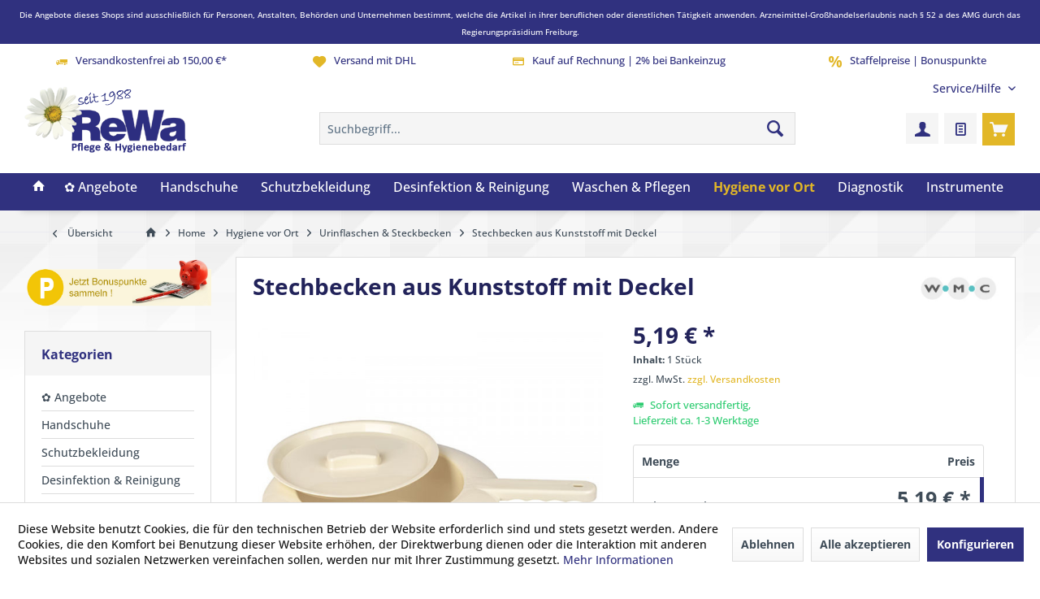

--- FILE ---
content_type: text/html; charset=UTF-8
request_url: https://www.rewa-shop.de/steckbecken-aus-kunststoff-mit-deckel
body_size: 27620
content:
<!DOCTYPE html> <html class="no-js" lang="de" itemscope="itemscope" itemtype="https://schema.org/WebPage"> <head> <meta charset="utf-8"> <meta name="author" content="www.propraxis-shop.de" /> <meta name="robots" content="index,follow" /> <meta name="revisit-after" content="15 days" /> <meta name="keywords" content="Stechbecken, Steckbecken, Bettpfanne, Urinbecken, Schieber, Bettschüssel" /> <meta name="description" content="Steckbecken aus stabilem Kunststoff mit Deckel in der Farbe &quot;Elfenbein&quot;. Autoklavierbar bis 130° C. Durchmesser ca. 32 cm" /> <meta property="og:type" content="product" /> <meta property="og:site_name" content="rewa-shop.de | Pflege &amp; Hygienebedarf" /> <meta property="og:url" content="https://www.rewa-shop.de/steckbecken-aus-kunststoff-mit-deckel" /> <meta property="og:title" content="Stechbecken aus Kunststoff mit Deckel" /> <meta property="og:description" content=" Stechbecken aus stabilem Kunststoff mit Deckel in der Farbe &quot;Elfenbein&quot;. PP-Kunststoff mit Griff und Deckel autoklavierbar bis 130° C maximale Belastbarkeit: ± 120 kg Durchmesser ca. 32 cm " /> <meta property="og:image" content="https://www.rewa-shop.de/media/image/37/59/f7/Stechbecken_Kunststoff5b73eab5b32e9.jpg" /> <meta name="twitter:card" content="product" /> <meta name="twitter:site" content="rewa-shop.de | Pflege &amp; Hygienebedarf" /> <meta name="twitter:title" content="Stechbecken aus Kunststoff mit Deckel" /> <meta name="twitter:description" content=" Stechbecken aus stabilem Kunststoff mit Deckel in der Farbe &quot;Elfenbein&quot;. PP-Kunststoff mit Griff und Deckel autoklavierbar bis 130° C maximale Belastbarkeit: ± 120 kg Durchmesser ca. 32 cm " /> <meta name="twitter:image" content="https://www.rewa-shop.de/media/image/37/59/f7/Stechbecken_Kunststoff5b73eab5b32e9.jpg" /> <meta property="product:brand" content="WMC® - Medical Consulting" /> <meta property="product:price" content="5,19" /> <meta property="product:product_link" content="https://www.rewa-shop.de/steckbecken-aus-kunststoff-mit-deckel" /> <meta itemprop="copyrightHolder" content="rewa-shop.de | Pflege &amp; Hygienebedarf" /> <meta itemprop="copyrightYear" content="2024" /> <meta itemprop="isFamilyFriendly" content="True" /> <meta itemprop="image" content="https://www.rewa-shop.de/media/image/06/c4/23/ReWa_Logo_1988.png" /> <meta name="viewport" content="width=device-width, initial-scale=1.0"> <meta name="mobile-web-app-capable" content="yes"> <meta name="apple-mobile-web-app-title" content="rewa-shop.de | Pflege &amp; Hygienebedarf"> <meta name="apple-mobile-web-app-capable" content="yes"> <meta name="apple-mobile-web-app-status-bar-style" content="default"> <link rel="apple-touch-icon-precomposed" href="https://www.rewa-shop.de/media/image/63/54/8c/favicon.png"> <link rel="shortcut icon" href="https://www.rewa-shop.de/media/unknown/8b/2b/b2/favicon58ffa561cbeb8.ico"> <meta name="msapplication-navbutton-color" content="#30317F" /> <meta name="application-name" content="rewa-shop.de | Pflege &amp; Hygienebedarf" /> <meta name="msapplication-starturl" content="https://www.rewa-shop.de/" /> <meta name="msapplication-window" content="width=1024;height=768" /> <meta name="msapplication-TileImage" content="https://www.rewa-shop.de/media/image/63/54/8c/favicon.png"> <meta name="msapplication-TileColor" content="#30317F"> <meta name="theme-color" content="#30317F" /> <link rel="canonical" href="https://www.rewa-shop.de/steckbecken-aus-kunststoff-mit-deckel" /> <title itemprop="name">Steckbecken aus Kunststoff mit Deckel | rewa-shop.de | Pflege &amp; Hygienebedarf</title> <link href="/web/cache/1764074262_de8d69e48201390c3731d90ae18565b8.css" media="all" rel="stylesheet" type="text/css" /> <script>
dataLayer = window.dataLayer || [];
// Clear the previous ecommerce object
dataLayer.push({ ecommerce: null });
// Push regular datalayer
dataLayer.push ({"pageTitle":"Stechbecken aus Kunststoff mit Deckel | Urinflaschen & Steckbecken | Hygiene vor Ort | rewa-shop.de | Pflege & Hygienebedarf","pageCategory":"Detail","pageSubCategory":"","pageCategoryID":2239,"productCategoryPath":"","pageSubCategoryID":"","pageCountryCode":"de_DE","pageLanguageCode":"de","pageVersion":1,"pageTestVariation":"1","pageValue":1,"pageAttributes":"1","productID":323,"productStyleID":"","productEAN":"4260271584302","productName":"Stechbecken aus Kunststoff mit Deckel","productPrice":"5.19","productCategory":null,"productCurrency":"EUR","productColor":"","productRealColor":"","productSku":"7089-02"});
// Push new GA4 tags
dataLayer.push({"event":"view_item","ecommerce":{"currency":"EUR","value":"5.19","items":[{"item_id":"7089-02","item_name":"Stechbecken aus Kunststoff mit Deckel","affiliation":"rewa-shop.de | Pflege & Hygienebedarf","index":0,"item_brand":"WMC\u00ae - Medical Consulting","item_list_id":2239,"item_list_name":"Category","price":"5.19","quantity":1,"item_category":"Hygiene vor Ort","item_category1":"Urinflaschen & Steckbecken"}]}});
dataLayer.push({"visitorLoginState":"Logged Out","visitorType":"NOT LOGGED IN","visitorLifetimeValue":0,"visitorExistingCustomer":"No"});
// Push Remarketing tags
var google_tag_params = {ecomm_pagetype:"product",ecomm_pcat:["Urinflaschen & Steckbecken"],ecomm_prodid:"7089-02",ecomm_pname:"Stechbecken aus Kunststoff mit Deckel",ecomm_pvalue:5.19,ecomm_totalvalue:5.19}
dataLayer.push ({
'event':'remarketingTriggered',
'google_tag_params': window.google_tag_params
});
</script> <script>(function(w,d,s,l,i){w[l]=w[l]||[];w[l].push({'gtm.start':
new Date().getTime(),event:'gtm.js'});var f=d.getElementsByTagName(s)[0],
j=d.createElement(s),dl=l!='dataLayer'?'&l='+l:'';j.async=true;j.src=
'https://www.googletagmanager.com/gtm.js?id='+i+dl;f.parentNode.insertBefore(j,f);
})(window,document,'script','dataLayer','GTM-TDCTJNMJ');</script> </head> <body class=" is--ctl-detail is--act-index tcinntheme themeware-bath layout-fullwidth-boxed headtyp-3 header-3 no-sticky " >  <noscript> <iframe src="https://www.googletagmanager.com/ns.html?id=GTM-TDCTJNMJ" height="0" width="0" style="display:none;visibility:hidden"> </iframe> </noscript>  <div id="bonus--maintenance" data-is-maintenance="0"></div> <div data-live-shopping-listing="true" data-liveShoppingListingUpdateUrl="/widgets/LiveShopping/getLiveShoppingListingData" data-currencyFormat="0,00&nbsp;&euro;" > <div class="tcinn-announcement-banner"> <div class="inside"> <p><span style="font-size: x-small;">Die Angebote dieses Shops sind ausschließlich für Personen, Anstalten, Behörden und Unternehmen bestimmt, welche die Artikel in ihrer beruflichen oder dienstlichen Tätigkeit anwenden.&nbsp;</span><span style="font-size: x-small;">Arzneimittel-Großhandelserlaubnis nach § 52 a des AMG durch das Regierungspräsidium Freiburg.</span></p> </div> </div> <div class="page-wrap"> <noscript class="noscript-main"> <div class="alert is--warning"> <div class="alert--icon"> <i class="icon--element icon--warning"></i> </div> <div class="alert--content"> Um rewa-shop.de&#x20;&#x7C;&#x20;Pflege&#x20;&amp;&#x20;Hygienebedarf in vollem Umfang nutzen zu k&ouml;nnen, empfehlen wir Ihnen Javascript in Ihrem Browser zu aktiveren. </div> </div> </noscript> <header class="header-main mobil-usp"> <div class="topbar--features"> <div> <div class="feature-1 b280 b478 b767 b1023 b1259"><i class="icon--truck"></i><span>Versandkostenfrei ab 150,00 €*</span></div> <div class="feature-2 b767 b1023 b1259"><i class="icon--heart"></i><span>Versand mit DHL</span></div> <div class="feature-3 b1023 b1259"><i class="icon--creditcard"></i><span>Kauf auf Rechnung | 2% bei Bankeinzug</span></div> <div class="feature-4 b1259"><i class="icon--percent"></i><span>Staffelpreise | Bonuspunkte</span></div> </div> </div> <div class="topbar top-bar no-link-text"> <div class="top-bar--navigation" role="menubar">   <div class="navigation--entry entry--service has--drop-down" role="menuitem" aria-haspopup="true" data-drop-down-menu="true"> <span class="service--display">Service/Hilfe</span>  <ul class="service--list is--rounded" role="menu"> <li class="service--entry" role="menuitem"> <a class="service--link" href="javascript:openCookieConsentManager()" title="Cookie-Einstellung" > Cookie-Einstellung </a> </li> <li class="service--entry" role="menuitem"> <a class="service--link" href="https://www.rewa-shop.de/fax" title="Fax-Bestellung" target="_parent"> Fax-Bestellung </a> </li> <li class="service--entry" role="menuitem"> <a class="service--link" href="https://www.rewa-shop.de/rewa-kontaktformular" title="Kontakt" target="_self"> Kontakt </a> </li> <li class="service--entry" role="menuitem"> <a class="service--link" href="https://www.rewa-shop.de/ueber_uns-" title="Über uns" > Über uns </a> </li> <li class="service--entry" role="menuitem"> <a class="service--link" href="https://www.rewa-shop.de/dhl-retoure" title="DHL Retoure" > DHL Retoure </a> </li> <li class="service--entry" role="menuitem"> <a class="service--link" href="https://www.rewa-shop.de/faq-" title="Häufige Fragen" > Häufige Fragen </a> </li> </ul>  </div> </div> <div class="header-container"> <div class="header-logo-and-suche"> <div class="logo hover-typ-1" role="banner"> <a class="logo--link" href="https://www.rewa-shop.de/" title="rewa-shop.de | Pflege &amp; Hygienebedarf - zur Startseite wechseln"> <picture> <source srcset="https://www.rewa-shop.de/media/image/06/c4/23/ReWa_Logo_1988.png" media="(min-width: 78.75em)"> <source srcset="https://www.rewa-shop.de/media/image/06/c4/23/ReWa_Logo_1988.png" media="(min-width: 64em)"> <source srcset="https://www.rewa-shop.de/media/image/06/c4/23/ReWa_Logo_1988.png" media="(min-width: 48em)"> <img srcset="https://www.rewa-shop.de/media/image/06/c4/23/ReWa_Logo_1988.png" alt="rewa-shop.de | Pflege &amp; Hygienebedarf - zur Startseite wechseln" title="rewa-shop.de | Pflege &amp; Hygienebedarf - zur Startseite wechseln"/> </picture> </a> </div> </div> <div id="header--searchform" data-search="true" aria-haspopup="true"> <form action="/search" method="get" class="main-search--form"> <input type="search" name="sSearch" class="main-search--field" autocomplete="off" autocapitalize="off" placeholder="Suchbegriff..." maxlength="30" /> <button type="submit" class="main-search--button"> <i class="icon--search"></i> <span class="main-search--text"></span> </button> <div class="form--ajax-loader">&nbsp;</div> </form> <div class="main-search--results"></div> </div> <div class="notepad-and-cart top-bar--navigation">  <div class="navigation--entry entry--cart" role="menuitem"> <a class="is--icon-left cart--link titletooltip" href="https://www.rewa-shop.de/checkout/cart" title="Warenkorb"> <i class="icon--basket"></i> <span class="cart--display"> Warenkorb </span> <span class="badge is--minimal cart--quantity is--hidden">0</span> </a> <div class="ajax-loader">&nbsp;</div> </div> <li class="navigation--entry entry--wishlist" role="menuitem"> <a href="https://www.rewa-shop.de/wishlist" title="Wunschlisten" class="btn"> <i class="icon--text cart--info-text"></i> <span class="wishlist-counter--badge badge is--primary is--minimal advanced-cart-badge-quantity is--hidden" data-swagWishlistCounter="true" data-wishlistCounterUrl="/widgets/SwagAdvancedCart/loadWishlistAmount"> </span> </a> </li> <div id="useraccountmenu" title="Kundenkonto" class="navigation--entry account-dropdown has--drop-down" role="menuitem" data-offcanvas="true" data-offcanvasselector=".account-dropdown-container"> <span class="account--display"> <i class="icon--account"></i> <span class="name--account">Mein Konto</span> </span> <div class="account-dropdown-container"> <div class="entry--close-off-canvas"> <a href="#close-account-menu" class="account--close-off-canvas" title="Menü schließen"> Menü schließen <i class="icon--arrow-right"></i> </a> </div> <span>Kundenkonto</span> <a href="https://www.rewa-shop.de/account" title="Mein Konto" class="anmelden--button btn is--primary service--link">Anmelden</a> <div class="registrieren-container">oder <a href="https://www.rewa-shop.de/account" title="Mein Konto" class="service--link">registrieren</a></div> <div class="infotext-container">Nach der Anmeldung, können Sie hier auf Ihren Kundenbereich zugreifen.</div> </div> </div>  </div> <div class="navigation--entry entry--menu-left" role="menuitem"> <a class="entry--link entry--trigger is--icon-left" href="#offcanvas--left" data-offcanvas="true" data-offCanvasSelector=".sidebar-main"> <i class="icon--menu"></i> <span class="menu--name">Menü</span> </a> </div> </div> </div> <div class="headbar colorwhite"> <nav class="navigation-main hide-kategorie-button hover-typ-2 font-family-primary" data-tc-menu-headline="false"> <div data-menu-scroller="true" data-listSelector=".navigation--list.container" data-viewPortSelector=".navigation--list-wrapper" data-stickyMenu="true" data-stickyMenuTablet="0" data-stickyMenuPhone="0" data-stickyMenuPosition="400" data-stickyMenuDuration="300" > <div class="navigation--list-wrapper"> <ul class="navigation--list container" role="menubar" itemscope="itemscope" itemtype="https://schema.org/SiteNavigationElement"> <li class="navigation--entry is--home homeiconlink" role="menuitem"> <a class="navigation--link is--first" href="https://www.rewa-shop.de/" title="Home" itemprop="url"> <i itemprop="name" class="icon--house"></i> </a> </li><li class="navigation--entry" role="menuitem"><a class="navigation--link" href="https://www.rewa-shop.de/uebersicht_angebote" title="✿ Angebote" aria-label="✿ Angebote" itemprop="url"><span itemprop="name">✿ Angebote</span></a></li><li class="navigation--entry" role="menuitem"><a class="navigation--link" href="https://www.rewa-shop.de/handschuhe" title="Handschuhe" aria-label="Handschuhe" itemprop="url"><span itemprop="name">Handschuhe</span></a></li><li class="navigation--entry" role="menuitem"><a class="navigation--link" href="https://www.rewa-shop.de/schutzbekleidung" title="Schutzbekleidung" aria-label="Schutzbekleidung" itemprop="url"><span itemprop="name">Schutzbekleidung</span></a></li><li class="navigation--entry" role="menuitem"><a class="navigation--link" href="https://www.rewa-shop.de/desinfektion-reinigung" title="Desinfektion & Reinigung" aria-label="Desinfektion & Reinigung" itemprop="url"><span itemprop="name">Desinfektion & Reinigung</span></a></li><li class="navigation--entry" role="menuitem"><a class="navigation--link" href="https://www.rewa-shop.de/waschen-pflegen" title="Waschen & Pflegen" aria-label="Waschen & Pflegen" itemprop="url"><span itemprop="name">Waschen & Pflegen</span></a></li><li class="navigation--entry is--active" role="menuitem"><a class="navigation--link is--active" href="https://www.rewa-shop.de/hygiene-patientenzimmer" title="Hygiene vor Ort" aria-label="Hygiene vor Ort" itemprop="url"><span itemprop="name">Hygiene vor Ort</span></a></li><li class="navigation--entry" role="menuitem"><a class="navigation--link" href="https://www.rewa-shop.de/diagnostik-therapie" title="Diagnostik" aria-label="Diagnostik" itemprop="url"><span itemprop="name">Diagnostik</span></a></li><li class="navigation--entry" role="menuitem"><a class="navigation--link" href="https://www.rewa-shop.de/instrumente-zubehoer" title="Instrumente" aria-label="Instrumente" itemprop="url"><span itemprop="name">Instrumente</span></a></li> </ul> </div> <div class="advanced-menu" data-advanced-menu="true" data-hoverDelay="300"> <div class="menu--container"> <div class="button-container"> <a href="https://www.rewa-shop.de/uebersicht_angebote" class="button--category" aria-label="Zur Kategorie ✿ Angebote" title="Zur Kategorie ✿ Angebote"> <i class="icon--arrow-right"></i> Zur Kategorie ✿ Angebote </a> <span class="button--close"> <i class="icon--cross"></i> </span> </div> <div class="content--wrapper has--teaser"> <div class="menu--teaser" style="width: 100%;"> <a href="https://www.rewa-shop.de/uebersicht_angebote" aria-label="Zur Kategorie ✿ Angebote" title="Zur Kategorie ✿ Angebote" class="teaser--image" style="background-image: url(https://www.rewa-shop.de/media/image/22/43/2b/Angebote.jpg);"></a> <div class="teaser--headline"> ✿ Top-Angebote für Profis: Sparen Sie jetzt bei Ihrem Einkauf!</div> <div class="teaser--text"> Entdecken Sie unsere besten Angebote und ausgewählte Produkte für Pflegeeinrichtungen, Betreuung und Kliniken. Von Desinfektionsmitteln über Schutzkleidung bis hin zu Verbandmaterial – hier erhalten Sie alles, was Sie für eine optimale Hygiene... <a class="teaser--text-link" href="https://www.rewa-shop.de/uebersicht_angebote" aria-label="mehr erfahren" title="mehr erfahren"> mehr erfahren </a> </div> </div> </div> </div> <div class="menu--container"> <div class="button-container"> <a href="https://www.rewa-shop.de/handschuhe" class="button--category" aria-label="Zur Kategorie Handschuhe" title="Zur Kategorie Handschuhe"> <i class="icon--arrow-right"></i> Zur Kategorie Handschuhe </a> <span class="button--close"> <i class="icon--cross"></i> </span> </div> <div class="content--wrapper has--content has--teaser"> <ul class="menu--list menu--level-0 columns--2" style="width: 50%;"> <li class="menu--list-item item--level-0" style="width: 100%"> <a href="https://www.rewa-shop.de/handschuhe/latex" class="menu--list-item-link" aria-label="Latex-Handschuhe" title="Latex-Handschuhe">Latex-Handschuhe</a> </li> <li class="menu--list-item item--level-0" style="width: 100%"> <a href="https://www.rewa-shop.de/handschuhe/nitril" class="menu--list-item-link" aria-label="Nitril-Handschuhe" title="Nitril-Handschuhe">Nitril-Handschuhe</a> </li> <li class="menu--list-item item--level-0" style="width: 100%"> <a href="https://www.rewa-shop.de/handschuhe/vinyl" class="menu--list-item-link" aria-label="Vinyl-Handschuhe" title="Vinyl-Handschuhe">Vinyl-Handschuhe</a> </li> <li class="menu--list-item item--level-0" style="width: 100%"> <a href="https://www.rewa-shop.de/handschuhe/pe-baumwolle" class="menu--list-item-link" aria-label="Weitere Handschuhe" title="Weitere Handschuhe">Weitere Handschuhe</a> </li> <li class="menu--list-item item--level-0" style="width: 100%"> <a href="https://www.rewa-shop.de/handschuhe/sterile-handschuhe" class="menu--list-item-link" aria-label="Sterile Handschuhe" title="Sterile Handschuhe">Sterile Handschuhe</a> </li> <li class="menu--list-item item--level-0" style="width: 100%"> <a href="https://www.rewa-shop.de/handschuhe/handschuh-spender" class="menu--list-item-link" aria-label="Handschuh-Spender" title="Handschuh-Spender">Handschuh-Spender</a> </li> <li class="menu--list-item item--level-0" style="width: 100%"> <a href="https://www.rewa-shop.de/handschuhe/fingerlinge" class="menu--list-item-link" aria-label="Fingerlinge" title="Fingerlinge">Fingerlinge</a> </li> </ul> <div class="menu--delimiter" style="right: 50%;"></div> <div class="menu--teaser" style="width: 50%;"> <a href="https://www.rewa-shop.de/handschuhe" aria-label="Zur Kategorie Handschuhe" title="Zur Kategorie Handschuhe" class="teaser--image" style="background-image: url(https://www.rewa-shop.de/media/image/06/38/c8/Webbanner_WA_gloves_HC_1140x397px.png);"></a> <div class="teaser--headline">Schutz und Hygiene für den professionellen Einsatz</div> <div class="teaser--text"> In unserem B2B Onlineshop für Pflegebedarf finden Sie eine große Auswahl an Untersuchungshandschuhen für verschiedene Anwendungsbereiche. Ob Latexhandschuhe , Nitrilhandschuhe , Vinylhandschuhe , sterile Handschuhe oder... <a class="teaser--text-link" href="https://www.rewa-shop.de/handschuhe" aria-label="mehr erfahren" title="mehr erfahren"> mehr erfahren </a> </div> </div> </div> </div> <div class="menu--container"> <div class="button-container"> <a href="https://www.rewa-shop.de/schutzbekleidung" class="button--category" aria-label="Zur Kategorie Schutzbekleidung" title="Zur Kategorie Schutzbekleidung"> <i class="icon--arrow-right"></i> Zur Kategorie Schutzbekleidung </a> <span class="button--close"> <i class="icon--cross"></i> </span> </div> <div class="content--wrapper has--content has--teaser"> <ul class="menu--list menu--level-0 columns--2" style="width: 50%;"> <li class="menu--list-item item--level-0" style="width: 100%"> <a href="https://www.rewa-shop.de/schutzbekleidung/schutzkittel" class="menu--list-item-link" aria-label="Schutzkittel &amp; Overalls" title="Schutzkittel &amp; Overalls">Schutzkittel & Overalls</a> </li> <li class="menu--list-item item--level-0" style="width: 100%"> <a href="https://www.rewa-shop.de/schutzbekleidung/atemschutz" class="menu--list-item-link" aria-label="Mundschutz &amp; Hauben" title="Mundschutz &amp; Hauben">Mundschutz & Hauben</a> </li> <li class="menu--list-item item--level-0" style="width: 100%"> <a href="https://www.rewa-shop.de/schutzbekleidung/ueberschuhe" class="menu--list-item-link" aria-label="Überschuhe &amp; Stiefel" title="Überschuhe &amp; Stiefel">Überschuhe & Stiefel</a> </li> <li class="menu--list-item item--level-0" style="width: 100%"> <a href="https://www.rewa-shop.de/schutzbekleidung/mrsa-mre" class="menu--list-item-link" aria-label="MRSA | MRE Schutz" title="MRSA | MRE Schutz">MRSA | MRE Schutz</a> </li> <li class="menu--list-item item--level-0" style="width: 100%"> <a href="https://www.rewa-shop.de/pietaet_unfallhuellen" class="menu--list-item-link" aria-label="Pietät | Unfallhüllen" title="Pietät | Unfallhüllen">Pietät | Unfallhüllen</a> </li> </ul> <div class="menu--delimiter" style="right: 50%;"></div> <div class="menu--teaser" style="width: 50%;"> <a href="https://www.rewa-shop.de/schutzbekleidung" aria-label="Zur Kategorie Schutzbekleidung" title="Zur Kategorie Schutzbekleidung" class="teaser--image" style="background-image: url(https://www.rewa-shop.de/media/image/35/e1/d2/Webbanner_WA_protective-wear_HC_1140x397px.png);"></a> <div class="teaser--headline">Schutzbekleidung für höchste Sicherheit und Hygiene im Pflegebereich</div> <div class="teaser--text"> In der Pflege ist die Sicherheit von Personal und Patienten oberstes Gebot. Unsere umfangreiche Auswahl an Schutzbekleidung bietet Ihnen alles, was Sie für einen optimalen Schutz vor Infektionen, Kontaminationen und anderen Gefahren benötigen.... <a class="teaser--text-link" href="https://www.rewa-shop.de/schutzbekleidung" aria-label="mehr erfahren" title="mehr erfahren"> mehr erfahren </a> </div> </div> </div> </div> <div class="menu--container"> <div class="button-container"> <a href="https://www.rewa-shop.de/desinfektion-reinigung" class="button--category" aria-label="Zur Kategorie Desinfektion &amp; Reinigung" title="Zur Kategorie Desinfektion &amp; Reinigung"> <i class="icon--arrow-right"></i> Zur Kategorie Desinfektion & Reinigung </a> <span class="button--close"> <i class="icon--cross"></i> </span> </div> <div class="content--wrapper has--content has--teaser"> <ul class="menu--list menu--level-0 columns--2" style="width: 50%;"> <li class="menu--list-item item--level-0" style="width: 100%"> <a href="https://www.rewa-shop.de/desinfektion/haende" class="menu--list-item-link" aria-label="Händedesinfektion" title="Händedesinfektion">Händedesinfektion</a> </li> <li class="menu--list-item item--level-0" style="width: 100%"> <a href="https://www.rewa-shop.de/desinfektion/haut" class="menu--list-item-link" aria-label="Hautdesinfektion" title="Hautdesinfektion">Hautdesinfektion</a> </li> <li class="menu--list-item item--level-0" style="width: 100%"> <a href="https://www.rewa-shop.de/desinfektion/flaechen" class="menu--list-item-link" aria-label="Flächendesinfektion" title="Flächendesinfektion">Flächendesinfektion</a> <ul class="menu--list menu--level-1 columns--2"> <li class="menu--list-item item--level-1"> <a href="https://www.rewa-shop.de/desinfektion/flaechen/tuecher" class="menu--list-item-link" aria-label="Desinfektionstücher" title="Desinfektionstücher">Desinfektionstücher</a> </li> <li class="menu--list-item item--level-1"> <a href="https://www.rewa-shop.de/desinfektion/flaechen/gebrauchsfertig" class="menu--list-item-link" aria-label="Gebrauchsfertige Lösung" title="Gebrauchsfertige Lösung">Gebrauchsfertige Lösung</a> </li> <li class="menu--list-item item--level-1"> <a href="https://www.rewa-shop.de/desinfektion/flaechen/konzentrat" class="menu--list-item-link" aria-label="Konzentrat" title="Konzentrat">Konzentrat</a> </li> </ul> </li> <li class="menu--list-item item--level-0" style="width: 100%"> <a href="https://www.rewa-shop.de/desinfektion/instrumente" class="menu--list-item-link" aria-label="Instrumentendesinf." title="Instrumentendesinf.">Instrumentendesinf.</a> </li> <li class="menu--list-item item--level-0" style="width: 100%"> <a href="https://www.rewa-shop.de/desinfektion/wunde" class="menu--list-item-link" aria-label="Wunddesinfektion" title="Wunddesinfektion">Wunddesinfektion</a> </li> <li class="menu--list-item item--level-0" style="width: 100%"> <a href="https://www.rewa-shop.de/desinfektion/waesche" class="menu--list-item-link" aria-label="Waschmittel" title="Waschmittel">Waschmittel</a> </li> <li class="menu--list-item item--level-0" style="width: 100%"> <a href="https://www.rewa-shop.de/desinfektion-reinigung/reinigungsmittel" class="menu--list-item-link" aria-label="Reinigung &amp; Zubehör" title="Reinigung &amp; Zubehör">Reinigung & Zubehör</a> </li> </ul> <div class="menu--delimiter" style="right: 50%;"></div> <div class="menu--teaser" style="width: 50%;"> <a href="https://www.rewa-shop.de/desinfektion-reinigung" aria-label="Zur Kategorie Desinfektion &amp; Reinigung" title="Zur Kategorie Desinfektion &amp; Reinigung" class="teaser--image" style="background-image: url(https://www.rewa-shop.de/media/image/a7/af/d8/Fotolia_25317130_XL9ESEXKXOocHL8.jpg);"></a> <div class="teaser--headline">Sauberkeit und Hygiene sind in allen Bereichen des Gesundheitswesens unerlässlich.</div> <div class="teaser--text"> &nbsp;In unserem B2B Onlineshop für Pflegebedarf finden Sie ein breites Sortiment an Produkten für die Desinfektion und Reinigung, die Ihnen helfen, höchste Hygienestandards zu gewährleisten. Unsere Desinfektionsmittel sind VAH-gelistet. Unser... <a class="teaser--text-link" href="https://www.rewa-shop.de/desinfektion-reinigung" aria-label="mehr erfahren" title="mehr erfahren"> mehr erfahren </a> </div> </div> </div> </div> <div class="menu--container"> <div class="button-container"> <a href="https://www.rewa-shop.de/waschen-pflegen" class="button--category" aria-label="Zur Kategorie Waschen &amp; Pflegen" title="Zur Kategorie Waschen &amp; Pflegen"> <i class="icon--arrow-right"></i> Zur Kategorie Waschen & Pflegen </a> <span class="button--close"> <i class="icon--cross"></i> </span> </div> <div class="content--wrapper has--content has--teaser"> <ul class="menu--list menu--level-0 columns--2" style="width: 50%;"> <li class="menu--list-item item--level-0" style="width: 100%"> <a href="https://www.rewa-shop.de/waschen-pflegen/waschhandschuhe" class="menu--list-item-link" aria-label="Waschhandschuhe" title="Waschhandschuhe">Waschhandschuhe</a> </li> <li class="menu--list-item item--level-0" style="width: 100%"> <a href="https://www.rewa-shop.de/waschen-pflegen/waschlotionen" class="menu--list-item-link" aria-label="Waschlotionen &amp; Seife" title="Waschlotionen &amp; Seife">Waschlotionen & Seife</a> </li> <li class="menu--list-item item--level-0" style="width: 100%"> <a href="https://www.rewa-shop.de/waschen-pflegen/tuecher-schaum" class="menu--list-item-link" aria-label="Pflegetücher- &amp; Schaum" title="Pflegetücher- &amp; Schaum">Pflegetücher- & Schaum</a> </li> <li class="menu--list-item item--level-0" style="width: 100%"> <a href="https://www.rewa-shop.de/waschen-pflegen/duschen-baden" class="menu--list-item-link" aria-label="Duschen &amp; Baden" title="Duschen &amp; Baden">Duschen & Baden</a> </li> <li class="menu--list-item item--level-0" style="width: 100%"> <a href="https://www.rewa-shop.de/waschen-pflegen/wannen-schuesseln" class="menu--list-item-link" aria-label="Wannen &amp; Schüsseln" title="Wannen &amp; Schüsseln">Wannen & Schüsseln</a> </li> <li class="menu--list-item item--level-0" style="width: 100%"> <a href="https://www.rewa-shop.de/waschen-pflege/hautpflege-vitalisation" class="menu--list-item-link" aria-label="Hautpflege &amp; Vitalisation" title="Hautpflege &amp; Vitalisation">Hautpflege & Vitalisation</a> </li> <li class="menu--list-item item--level-0" style="width: 100%"> <a href="https://www.rewa-shop.de/waschen-pflegen/hautschutz" class="menu--list-item-link" aria-label="Hautschutz" title="Hautschutz">Hautschutz</a> </li> </ul> <div class="menu--delimiter" style="right: 50%;"></div> <div class="menu--teaser" style="width: 50%;"> <a href="https://www.rewa-shop.de/waschen-pflegen" aria-label="Zur Kategorie Waschen &amp; Pflegen" title="Zur Kategorie Waschen &amp; Pflegen" class="teaser--image" style="background-image: url(https://www.rewa-shop.de/media/image/c5/b1/6d/iStock-489341254.jpg);"></a> <div class="teaser--headline">Alles für die perfekte Reinigung und Pflege</div> <div class="teaser--text"> In unserem B2B Onlineshop finden Sie alles, was Sie für die professionelle Reinigung und Pflege Haut benötigen. Ob Waschhandschuhe , Waschlotionen &amp; Seife , Pflegetücher &amp; Pflegeschaum , Duschen &amp; Baden , Wannen &amp;... <a class="teaser--text-link" href="https://www.rewa-shop.de/waschen-pflegen" aria-label="mehr erfahren" title="mehr erfahren"> mehr erfahren </a> </div> </div> </div> </div> <div class="menu--container"> <div class="button-container"> <a href="https://www.rewa-shop.de/hygiene-patientenzimmer" class="button--category" aria-label="Zur Kategorie Hygiene vor Ort" title="Zur Kategorie Hygiene vor Ort"> <i class="icon--arrow-right"></i> Zur Kategorie Hygiene vor Ort </a> <span class="button--close"> <i class="icon--cross"></i> </span> </div> <div class="content--wrapper has--content has--teaser"> <ul class="menu--list menu--level-0 columns--2" style="width: 50%;"> <li class="menu--list-item item--level-0" style="width: 100%"> <a href="https://www.rewa-shop.de/hygiene-patientenzimmer/mundpflege" class="menu--list-item-link" aria-label="Mundpflege &amp; Wattestäbchen" title="Mundpflege &amp; Wattestäbchen">Mundpflege & Wattestäbchen</a> </li> <li class="menu--list-item item--level-0" style="width: 100%"> <a href="https://www.rewa-shop.de/hygiene-patientenzimmer/urinflaschen-steckbecken" class="menu--list-item-link" aria-label="Urinflaschen &amp; Steckbecken" title="Urinflaschen &amp; Steckbecken">Urinflaschen & Steckbecken</a> </li> <li class="menu--list-item item--level-0" style="width: 100%"> <a href="https://www.rewa-shop.de/hygiene-patientenzimmer/papierprodukte" class="menu--list-item-link" aria-label="Hygienepapier &amp; Spender" title="Hygienepapier &amp; Spender">Hygienepapier & Spender</a> </li> <li class="menu--list-item item--level-0" style="width: 100%"> <a href="https://www.rewa-shop.de/hygiene-patientenzimmer/entsorgung" class="menu--list-item-link" aria-label="Müllsäcke &amp; Entsorgung" title="Müllsäcke &amp; Entsorgung">Müllsäcke & Entsorgung</a> </li> <li class="menu--list-item item--level-0" style="width: 100%"> <a href="https://www.rewa-shop.de/hygiene-patientenzimmer/rasierer" class="menu--list-item-link" aria-label="Rasierer" title="Rasierer">Rasierer</a> </li> </ul> <div class="menu--delimiter" style="right: 50%;"></div> <div class="menu--teaser" style="width: 50%;"> <a href="https://www.rewa-shop.de/hygiene-patientenzimmer" aria-label="Zur Kategorie Hygiene vor Ort" title="Zur Kategorie Hygiene vor Ort" class="teaser--image" style="background-image: url(https://www.rewa-shop.de/media/image/3d/43/c5/Fotolia_63964661_L.jpg);"></a> <div class="teaser--headline">Alles für die tägliche Hygiene und Sauberkeit</div> <div class="teaser--text"> In unserem B2B Onlineshop für Pflegebedarf finden Sie alles, was Sie für die optimale Hygiene im Patientenzimmer benötigen: Mundpflege &amp; Wattestäbchen: Mundpflegestäbchen mit Geschmack oder Neutral Wattestäbchen &nbsp;steril oder... <a class="teaser--text-link" href="https://www.rewa-shop.de/hygiene-patientenzimmer" aria-label="mehr erfahren" title="mehr erfahren"> mehr erfahren </a> </div> </div> </div> </div> <div class="menu--container"> <div class="button-container"> <a href="https://www.rewa-shop.de/diagnostik-therapie" class="button--category" aria-label="Zur Kategorie Diagnostik" title="Zur Kategorie Diagnostik"> <i class="icon--arrow-right"></i> Zur Kategorie Diagnostik </a> <span class="button--close"> <i class="icon--cross"></i> </span> </div> <div class="content--wrapper has--content has--teaser"> <ul class="menu--list menu--level-0 columns--2" style="width: 50%;"> <li class="menu--list-item item--level-0" style="width: 100%"> <a href="https://www.rewa-shop.de/diagnostik/blutdruck" class="menu--list-item-link" aria-label="Blutdruck &amp; Zubehör" title="Blutdruck &amp; Zubehör">Blutdruck & Zubehör</a> </li> <li class="menu--list-item item--level-0" style="width: 100%"> <a href="https://www.rewa-shop.de/diagnostik/stethoskope" class="menu--list-item-link" aria-label="Stethoskope" title="Stethoskope">Stethoskope</a> </li> <li class="menu--list-item item--level-0" style="width: 100%"> <a href="https://www.rewa-shop.de/diagnostik/blutzucker" class="menu--list-item-link" aria-label="Blutzucker &amp; Zubehör" title="Blutzucker &amp; Zubehör">Blutzucker & Zubehör</a> <ul class="menu--list menu--level-1 columns--2"> <li class="menu--list-item item--level-1"> <a href="https://www.rewa-shop.de/diagnostik/blutzucker/messgeraete" class="menu--list-item-link" aria-label="Blutzucker Messgeräte" title="Blutzucker Messgeräte">Blutzucker Messgeräte</a> </li> <li class="menu--list-item item--level-1"> <a href="https://www.rewa-shop.de/diagnostik/blutzucker/teststreifen" class="menu--list-item-link" aria-label="Blutzucker Teststreifen" title="Blutzucker Teststreifen">Blutzucker Teststreifen</a> </li> <li class="menu--list-item item--level-1"> <a href="https://www.rewa-shop.de/diagnostik/blutzucker/stechhilfen" class="menu--list-item-link" aria-label="Lanzetten &amp; Stechhilfen" title="Lanzetten &amp; Stechhilfen">Lanzetten & Stechhilfen</a> </li> <li class="menu--list-item item--level-1"> <a href="https://www.rewa-shop.de/diagnostik/blutzucker/insulinspritzen" class="menu--list-item-link" aria-label="Insulinspritzen &amp; Kanülen" title="Insulinspritzen &amp; Kanülen">Insulinspritzen & Kanülen</a> </li> </ul> </li> <li class="menu--list-item item--level-0" style="width: 100%"> <a href="https://www.rewa-shop.de/diagnostik/pulsoximeter" class="menu--list-item-link" aria-label="Pulsoximeter" title="Pulsoximeter">Pulsoximeter</a> </li> <li class="menu--list-item item--level-0" style="width: 100%"> <a href="https://www.rewa-shop.de/diagnostik/stuhl-urinteststreifen" class="menu--list-item-link" aria-label="Stuhl- &amp; Urinteststreifen" title="Stuhl- &amp; Urinteststreifen">Stuhl- & Urinteststreifen</a> </li> <li class="menu--list-item item--level-0" style="width: 100%"> <a href="https://www.rewa-shop.de/diagnostik/thermometer" class="menu--list-item-link" aria-label="Thermometer &amp; Zubehör" title="Thermometer &amp; Zubehör">Thermometer & Zubehör</a> </li> <li class="menu--list-item item--level-0" style="width: 100%"> <a href="https://www.rewa-shop.de/therapie/sauerstoff" class="menu--list-item-link" aria-label="Sauerstoff &amp; Zubehör" title="Sauerstoff &amp; Zubehör">Sauerstoff & Zubehör</a> </li> <li class="menu--list-item item--level-0" style="width: 100%"> <a href="https://www.rewa-shop.de/therapie/kaelte-waerme" class="menu--list-item-link" aria-label="Kälte- &amp; Wärmetherapie" title="Kälte- &amp; Wärmetherapie">Kälte- & Wärmetherapie</a> </li> <li class="menu--list-item item--level-0" style="width: 100%"> <a href="https://www.rewa-shop.de/diagnostik/urinbecher" class="menu--list-item-link" aria-label="Urinbecher &amp; Irrigatoren" title="Urinbecher &amp; Irrigatoren">Urinbecher & Irrigatoren</a> </li> <li class="menu--list-item item--level-0" style="width: 100%"> <a href="https://www.rewa-shop.de/diagnostik/mundspatel" class="menu--list-item-link" aria-label="Holzmundspatel" title="Holzmundspatel">Holzmundspatel</a> </li> <li class="menu--list-item item--level-0" style="width: 100%"> <a href="https://www.rewa-shop.de/diagnostik/ekg-ultraschall" class="menu--list-item-link" aria-label="EKG &amp; Ultraschall" title="EKG &amp; Ultraschall">EKG & Ultraschall</a> </li> <li class="menu--list-item item--level-0" style="width: 100%"> <a href="https://www.rewa-shop.de/diagnostik/laborbedarf" class="menu--list-item-link" aria-label="Laborbedarf" title="Laborbedarf">Laborbedarf</a> </li> <li class="menu--list-item item--level-0" style="width: 100%"> <a href="https://www.rewa-shop.de/hygiene-tests" class="menu--list-item-link" aria-label="Hygiene-Tests" title="Hygiene-Tests">Hygiene-Tests</a> </li> <li class="menu--list-item item--level-0" style="width: 100%"> <a href="https://www.rewa-shop.de/diagnostik/sars-cov-2" class="menu--list-item-link" aria-label="SARS-CoV-2" title="SARS-CoV-2">SARS-CoV-2</a> </li> </ul> <div class="menu--delimiter" style="right: 50%;"></div> <div class="menu--teaser" style="width: 50%;"> <a href="https://www.rewa-shop.de/diagnostik-therapie" aria-label="Zur Kategorie Diagnostik" title="Zur Kategorie Diagnostik" class="teaser--image" style="background-image: url(https://www.rewa-shop.de/media/image/71/f6/06/Fotolia_68236723_XL.jpg);"></a> <div class="teaser--headline"> Diagnostik & Therapie - Alles für die professionelle Pflege</div> <div class="teaser--text"> Präzise Diagnostik und effektive Therapie sind das A und O in der professionellen Pflege. In unserem B2B Onlineshop finden Sie ein breites Sortiment an Produkten für die Blutdruckmessung, Blutzuckerkontrolle, Pulsoximetrie, Stuhl- &amp;... <a class="teaser--text-link" href="https://www.rewa-shop.de/diagnostik-therapie" aria-label="mehr erfahren" title="mehr erfahren"> mehr erfahren </a> </div> </div> </div> </div> <div class="menu--container"> <div class="button-container"> <a href="https://www.rewa-shop.de/instrumente-zubehoer" class="button--category" aria-label="Zur Kategorie Instrumente" title="Zur Kategorie Instrumente"> <i class="icon--arrow-right"></i> Zur Kategorie Instrumente </a> <span class="button--close"> <i class="icon--cross"></i> </span> </div> <div class="content--wrapper has--content has--teaser"> <ul class="menu--list menu--level-0 columns--2" style="width: 50%;"> <li class="menu--list-item item--level-0" style="width: 100%"> <a href="https://www.rewa-shop.de/instrumente/steril" class="menu--list-item-link" aria-label="Sterile Instrumente" title="Sterile Instrumente">Sterile Instrumente</a> </li> <li class="menu--list-item item--level-0" style="width: 100%"> <a href="https://www.rewa-shop.de/instrumente/scheren-pinzetten" class="menu--list-item-link" aria-label="Scheren &amp; Pinzetten" title="Scheren &amp; Pinzetten">Scheren & Pinzetten</a> </li> <li class="menu--list-item item--level-0" style="width: 100%"> <a href="https://www.rewa-shop.de/instrumente/klemmen-zangen" class="menu--list-item-link" aria-label="Klemmen &amp; Zangen" title="Klemmen &amp; Zangen">Klemmen & Zangen</a> </li> <li class="menu--list-item item--level-0" style="width: 100%"> <a href="https://www.rewa-shop.de/instrumente/nagelpflege" class="menu--list-item-link" aria-label="Nagel- &amp; Fußpflege" title="Nagel- &amp; Fußpflege">Nagel- & Fußpflege</a> </li> <li class="menu--list-item item--level-0" style="width: 100%"> <a href="https://www.rewa-shop.de/instrumente/reflexhammer" class="menu--list-item-link" aria-label="Reflexhammer" title="Reflexhammer">Reflexhammer</a> </li> <li class="menu--list-item item--level-0" style="width: 100%"> <a href="https://www.rewa-shop.de/instrumente/schalen" class="menu--list-item-link" aria-label="Instrumentenschalen" title="Instrumentenschalen">Instrumentenschalen</a> </li> <li class="menu--list-item item--level-0" style="width: 100%"> <a href="https://www.rewa-shop.de/instrumente_sterilisation" class="menu--list-item-link" aria-label="Sterilisation" title="Sterilisation">Sterilisation</a> </li> </ul> <div class="menu--delimiter" style="right: 50%;"></div> <div class="menu--teaser" style="width: 50%;"> <a href="https://www.rewa-shop.de/instrumente-zubehoer" aria-label="Zur Kategorie Instrumente" title="Zur Kategorie Instrumente" class="teaser--image" style="background-image: url(https://www.rewa-shop.de/media/image/bd/55/69/Fotolia_67347523_XL.jpg);"></a> <div class="teaser--headline">Instrumente & Zubehör für den professionellen Pflegebedarf</div> <div class="teaser--text"> In unserem B2B Onlineshop finden Sie alles, was Sie für die professionelle Pflege benötigen: von sterilen Instrumenten über Scheren und Pinzetten bis hin zu Klemmen, Zangen, Instrumentenschalen und Produkten zur Sterilisation. Unser Sortiment... <a class="teaser--text-link" href="https://www.rewa-shop.de/instrumente-zubehoer" aria-label="mehr erfahren" title="mehr erfahren"> mehr erfahren </a> </div> </div> </div> </div> </div> </div> </nav> </div> </header> <div class="container--ajax-cart off-canvas-90" data-collapse-cart="true" data-displayMode="offcanvas"></div> <div id="seo-breadcrumbs"> <nav class="content--breadcrumb block"> <a class="breadcrumb--button breadcrumb--link" href="https://www.rewa-shop.de/hygiene-patientenzimmer/urinflaschen-steckbecken" title="Übersicht"> <i class="icon--arrow-left"></i> <span class="breadcrumb--title">Übersicht</span> </a> <ul class="breadcrumb--list" role="menu" itemscope itemtype="https://schema.org/BreadcrumbList"> <li class="breadcrumb--entry"> <a class="breadcrumb--icon" href="https://www.rewa-shop.de/"><i class="icon--house"></i></a> </li> <li class="breadcrumb--separator"> <i class="icon--arrow-right"></i> </li> <li role="menuitem" class="breadcrumb--entry" itemprop="itemListElement" itemscope itemtype="https://schema.org/ListItem"> <a class="breadcrumb--link" href="https://www.rewa-shop.de/" title="Home" itemprop="item"> <link itemprop="url" href="https://www.rewa-shop.de/" /> <span class="breadcrumb--title" itemprop="name">Home</span> </a> <meta itemprop="position" content="0" /> </li> <li role="none" class="breadcrumb--separator"> <i class="icon--arrow-right"></i> </li> <li role="menuitem" class="breadcrumb--entry" itemprop="itemListElement" itemscope itemtype="https://schema.org/ListItem"> <a class="breadcrumb--link" href="https://www.rewa-shop.de/hygiene-patientenzimmer" title="Hygiene vor Ort" itemprop="item"> <link itemprop="url" href="https://www.rewa-shop.de/hygiene-patientenzimmer" /> <span class="breadcrumb--title" itemprop="name">Hygiene vor Ort</span> </a> <meta itemprop="position" content="1" /> </li> <li role="none" class="breadcrumb--separator"> <i class="icon--arrow-right"></i> </li> <li role="menuitem" class="breadcrumb--entry" itemprop="itemListElement" itemscope itemtype="https://schema.org/ListItem"> <a class="breadcrumb--link" href="https://www.rewa-shop.de/hygiene-patientenzimmer/urinflaschen-steckbecken" title="Urinflaschen &amp; Steckbecken" itemprop="item"> <link itemprop="url" href="https://www.rewa-shop.de/hygiene-patientenzimmer/urinflaschen-steckbecken" /> <span class="breadcrumb--title" itemprop="name">Urinflaschen & Steckbecken</span> </a> <meta itemprop="position" content="2" /> </li> <li role="none" class="breadcrumb--separator"> <i class="icon--arrow-right"></i> </li> <li role="menuitem" class="breadcrumb--entry is--active" itemprop="itemListElement" itemscope itemtype="https://schema.org/ListItem"> <a class="breadcrumb--link" href="https://www.rewa-shop.de/steckbecken-aus-kunststoff-mit-deckel" title="Stechbecken aus Kunststoff mit Deckel" itemprop="item"> <link itemprop="url" href="https://www.rewa-shop.de/steckbecken-aus-kunststoff-mit-deckel" /> <span class="breadcrumb--title" itemprop="name">Stechbecken aus Kunststoff mit Deckel</span> </a> <meta itemprop="position" content="3" /> </li> </ul> </nav> </div> <section class="content-main container block-group"> <nav class="product--navigation"> <a href="#" class="navigation--link link--prev"> <div class="link--prev-button"> <span class="link--prev-inner">Zurück</span> </div> <div class="image--wrapper"> <div class="image--container"></div> </div> </a> <a href="#" class="navigation--link link--next"> <div class="link--next-button"> <span class="link--next-inner">Vor</span> </div> <div class="image--wrapper"> <div class="image--container"></div> </div> </a> </nav> <div class="content-main--inner"> <div id='cookie-consent' class='off-canvas is--left block-transition' data-cookie-consent-manager='true' data-cookieTimeout='60'> <div class='cookie-consent--header cookie-consent--close'> Cookie-Einstellungen <i class="icon--arrow-right"></i> </div> <div class='cookie-consent--description'> Diese Website benutzt Cookies, die für den technischen Betrieb der Website erforderlich sind und stets gesetzt werden. Andere Cookies, die den Komfort bei Benutzung dieser Website erhöhen, der Direktwerbung dienen oder die Interaktion mit anderen Websites und sozialen Netzwerken vereinfachen sollen, werden nur mit Ihrer Zustimmung gesetzt. </div> <div class='cookie-consent--configuration'> <div class='cookie-consent--configuration-header'> <div class='cookie-consent--configuration-header-text'>Konfiguration</div> </div> <div class='cookie-consent--configuration-main'> <div class='cookie-consent--group'> <input type="hidden" class="cookie-consent--group-name" value="technical" /> <label class="cookie-consent--group-state cookie-consent--state-input cookie-consent--required"> <input type="checkbox" name="technical-state" class="cookie-consent--group-state-input" disabled="disabled" checked="checked"/> <span class="cookie-consent--state-input-element"></span> </label> <div class='cookie-consent--group-title' data-collapse-panel='true' data-contentSiblingSelector=".cookie-consent--group-container"> <div class="cookie-consent--group-title-label cookie-consent--state-label"> Technisch erforderlich </div> <span class="cookie-consent--group-arrow is-icon--right"> <i class="icon--arrow-right"></i> </span> </div> <div class='cookie-consent--group-container'> <div class='cookie-consent--group-description'> Diese Cookies sind für die Grundfunktionen des Shops notwendig. </div> <div class='cookie-consent--cookies-container'> <div class='cookie-consent--cookie'> <input type="hidden" class="cookie-consent--cookie-name" value="cookieDeclined" /> <label class="cookie-consent--cookie-state cookie-consent--state-input cookie-consent--required"> <input type="checkbox" name="cookieDeclined-state" class="cookie-consent--cookie-state-input" disabled="disabled" checked="checked" /> <span class="cookie-consent--state-input-element"></span> </label> <div class='cookie--label cookie-consent--state-label'> "Alle Cookies ablehnen" Cookie </div> </div> <div class='cookie-consent--cookie'> <input type="hidden" class="cookie-consent--cookie-name" value="allowCookie" /> <label class="cookie-consent--cookie-state cookie-consent--state-input cookie-consent--required"> <input type="checkbox" name="allowCookie-state" class="cookie-consent--cookie-state-input" disabled="disabled" checked="checked" /> <span class="cookie-consent--state-input-element"></span> </label> <div class='cookie--label cookie-consent--state-label'> "Alle Cookies annehmen" Cookie </div> </div> <div class='cookie-consent--cookie'> <input type="hidden" class="cookie-consent--cookie-name" value="AdvancedCartBasketToken" /> <label class="cookie-consent--cookie-state cookie-consent--state-input cookie-consent--required"> <input type="checkbox" name="AdvancedCartBasketToken-state" class="cookie-consent--cookie-state-input" disabled="disabled" checked="checked" /> <span class="cookie-consent--state-input-element"></span> </label> <div class='cookie--label cookie-consent--state-label'> Advanced Cart </div> </div> <div class='cookie-consent--cookie'> <input type="hidden" class="cookie-consent--cookie-name" value="shop" /> <label class="cookie-consent--cookie-state cookie-consent--state-input cookie-consent--required"> <input type="checkbox" name="shop-state" class="cookie-consent--cookie-state-input" disabled="disabled" checked="checked" /> <span class="cookie-consent--state-input-element"></span> </label> <div class='cookie--label cookie-consent--state-label'> Ausgewählter Shop </div> </div> <div class='cookie-consent--cookie'> <input type="hidden" class="cookie-consent--cookie-name" value="csrf_token" /> <label class="cookie-consent--cookie-state cookie-consent--state-input cookie-consent--required"> <input type="checkbox" name="csrf_token-state" class="cookie-consent--cookie-state-input" disabled="disabled" checked="checked" /> <span class="cookie-consent--state-input-element"></span> </label> <div class='cookie--label cookie-consent--state-label'> CSRF-Token </div> </div> <div class='cookie-consent--cookie'> <input type="hidden" class="cookie-consent--cookie-name" value="cookiePreferences" /> <label class="cookie-consent--cookie-state cookie-consent--state-input cookie-consent--required"> <input type="checkbox" name="cookiePreferences-state" class="cookie-consent--cookie-state-input" disabled="disabled" checked="checked" /> <span class="cookie-consent--state-input-element"></span> </label> <div class='cookie--label cookie-consent--state-label'> Cookie-Einstellungen </div> </div> <div class='cookie-consent--cookie'> <input type="hidden" class="cookie-consent--cookie-name" value="x-cache-context-hash" /> <label class="cookie-consent--cookie-state cookie-consent--state-input cookie-consent--required"> <input type="checkbox" name="x-cache-context-hash-state" class="cookie-consent--cookie-state-input" disabled="disabled" checked="checked" /> <span class="cookie-consent--state-input-element"></span> </label> <div class='cookie--label cookie-consent--state-label'> Individuelle Preise </div> </div> <div class='cookie-consent--cookie'> <input type="hidden" class="cookie-consent--cookie-name" value="slt" /> <label class="cookie-consent--cookie-state cookie-consent--state-input cookie-consent--required"> <input type="checkbox" name="slt-state" class="cookie-consent--cookie-state-input" disabled="disabled" checked="checked" /> <span class="cookie-consent--state-input-element"></span> </label> <div class='cookie--label cookie-consent--state-label'> Kunden-Wiedererkennung </div> </div> <div class='cookie-consent--cookie'> <input type="hidden" class="cookie-consent--cookie-name" value="nocache" /> <label class="cookie-consent--cookie-state cookie-consent--state-input cookie-consent--required"> <input type="checkbox" name="nocache-state" class="cookie-consent--cookie-state-input" disabled="disabled" checked="checked" /> <span class="cookie-consent--state-input-element"></span> </label> <div class='cookie--label cookie-consent--state-label'> Kundenspezifisches Caching </div> </div> <div class='cookie-consent--cookie'> <input type="hidden" class="cookie-consent--cookie-name" value="session" /> <label class="cookie-consent--cookie-state cookie-consent--state-input cookie-consent--required"> <input type="checkbox" name="session-state" class="cookie-consent--cookie-state-input" disabled="disabled" checked="checked" /> <span class="cookie-consent--state-input-element"></span> </label> <div class='cookie--label cookie-consent--state-label'> Session </div> </div> <div class='cookie-consent--cookie'> <input type="hidden" class="cookie-consent--cookie-name" value="currency" /> <label class="cookie-consent--cookie-state cookie-consent--state-input cookie-consent--required"> <input type="checkbox" name="currency-state" class="cookie-consent--cookie-state-input" disabled="disabled" checked="checked" /> <span class="cookie-consent--state-input-element"></span> </label> <div class='cookie--label cookie-consent--state-label'> Währungswechsel </div> </div> </div> </div> </div> <div class='cookie-consent--group'> <input type="hidden" class="cookie-consent--group-name" value="comfort" /> <label class="cookie-consent--group-state cookie-consent--state-input"> <input type="checkbox" name="comfort-state" class="cookie-consent--group-state-input"/> <span class="cookie-consent--state-input-element"></span> </label> <div class='cookie-consent--group-title' data-collapse-panel='true' data-contentSiblingSelector=".cookie-consent--group-container"> <div class="cookie-consent--group-title-label cookie-consent--state-label"> Komfortfunktionen </div> <span class="cookie-consent--group-arrow is-icon--right"> <i class="icon--arrow-right"></i> </span> </div> <div class='cookie-consent--group-container'> <div class='cookie-consent--group-description'> Diese Cookies werden genutzt um das Einkaufserlebnis noch ansprechender zu gestalten, beispielsweise für die Wiedererkennung des Besuchers. </div> <div class='cookie-consent--cookies-container'> <div class='cookie-consent--cookie'> <input type="hidden" class="cookie-consent--cookie-name" value="sUniqueID" /> <label class="cookie-consent--cookie-state cookie-consent--state-input"> <input type="checkbox" name="sUniqueID-state" class="cookie-consent--cookie-state-input" /> <span class="cookie-consent--state-input-element"></span> </label> <div class='cookie--label cookie-consent--state-label'> Merkzettel </div> </div> </div> </div> </div> <div class='cookie-consent--group'> <input type="hidden" class="cookie-consent--group-name" value="statistics" /> <label class="cookie-consent--group-state cookie-consent--state-input"> <input type="checkbox" name="statistics-state" class="cookie-consent--group-state-input"/> <span class="cookie-consent--state-input-element"></span> </label> <div class='cookie-consent--group-title' data-collapse-panel='true' data-contentSiblingSelector=".cookie-consent--group-container"> <div class="cookie-consent--group-title-label cookie-consent--state-label"> Statistik & Tracking </div> <span class="cookie-consent--group-arrow is-icon--right"> <i class="icon--arrow-right"></i> </span> </div> <div class='cookie-consent--group-container'> <div class='cookie-consent--cookies-container'> <div class='cookie-consent--cookie'> <input type="hidden" class="cookie-consent--cookie-name" value="x-ua-device" /> <label class="cookie-consent--cookie-state cookie-consent--state-input"> <input type="checkbox" name="x-ua-device-state" class="cookie-consent--cookie-state-input" /> <span class="cookie-consent--state-input-element"></span> </label> <div class='cookie--label cookie-consent--state-label'> Endgeräteerkennung </div> </div> <div class='cookie-consent--cookie'> <input type="hidden" class="cookie-consent--cookie-name" value="dtgsAllowGtmTracking" /> <label class="cookie-consent--cookie-state cookie-consent--state-input"> <input type="checkbox" name="dtgsAllowGtmTracking-state" class="cookie-consent--cookie-state-input" /> <span class="cookie-consent--state-input-element"></span> </label> <div class='cookie--label cookie-consent--state-label'> Kauf- und Surfverhalten mit Google Tag Manager </div> </div> <div class='cookie-consent--cookie'> <input type="hidden" class="cookie-consent--cookie-name" value="partner" /> <label class="cookie-consent--cookie-state cookie-consent--state-input"> <input type="checkbox" name="partner-state" class="cookie-consent--cookie-state-input" /> <span class="cookie-consent--state-input-element"></span> </label> <div class='cookie--label cookie-consent--state-label'> Partnerprogramm </div> </div> </div> </div> </div> </div> </div> <div class="cookie-consent--save"> <input class="cookie-consent--save-button btn is--primary" type="button" value="Einstellungen speichern" /> </div> </div> <aside class="sidebar-left lb-header-colored" data-nsin="0" data-nsbl="0" data-nsno="1" data-nsde="1" data-nsli="1" data-nsse="1" data-nsre="0" data-nsca="0" data-nsac="1" data-nscu="1" data-nspw="1" data-nsne="1" data-nsfo="1" data-nssm="1" data-nsad="1" data-tnsin="0" data-tnsbl="0" data-tnsno="0" data-tnsde="1" data-tnsli="1" data-tnsse="1" data-tnsre="0" data-tnsca="0" data-tnsac="1" data-tnscu="1" data-tnspw="1" data-tnsne="1" data-tnsfo="1" data-tnssm="1" data-tnsad="1" > <div class="lb-element-oben"><p><a title="Bonuspunkte" href="/bonuspunkte-" target="_self"><img id="tinymce-editor-image-8d562181-bb11-4e4e-851d-e3a7ae6a1e06" class="tinymce-editor-image tinymce-editor-image-8d562181-bb11-4e4e-851d-e3a7ae6a1e06" src="https://www.rewa-shop.de/media/image/6f/e8/2a/Bonuspunkte.png" alt="Bonuspunkte" data-src="media/image/Bonuspunkte.png"></a></p></div> <div class="sidebar-main off-canvas off-canvas-90"> <div class="navigation--entry entry--close-off-canvas"> <a href="#close-categories-menu" title="Menü schließen" class="navigation--link"> <i class="icon--cross"></i> </a> </div> <div class="navigation--smartphone"> <ul class="navigation--list "> <div class="mobile--switches">   </div> </ul> </div> <div class="lb-element-oben show-for-mobil"><p><a title="Bonuspunkte" href="/bonuspunkte-" target="_self"><img id="tinymce-editor-image-8d562181-bb11-4e4e-851d-e3a7ae6a1e06" class="tinymce-editor-image tinymce-editor-image-8d562181-bb11-4e4e-851d-e3a7ae6a1e06" src="https://www.rewa-shop.de/media/image/6f/e8/2a/Bonuspunkte.png" alt="Bonuspunkte" data-src="media/image/Bonuspunkte.png"></a></p></div> <div class="sidebar--categories-wrapper" data-subcategory-nav="true" data-mainCategoryId="3" data-categoryId="2239" data-fetchUrl="/widgets/listing/getCategory/categoryId/2239"> <div class="categories--headline navigation--headline"> Kategorien </div> <div class="sidebar--categories-navigation"> <ul class="sidebar--navigation categories--navigation navigation--list is--drop-down is--level0 is--rounded" role="menu"> <li class="navigation--entry" role="menuitem"> <a class="navigation--link" href="https://www.rewa-shop.de/uebersicht_angebote" data-categoryId="2388" data-fetchUrl="/widgets/listing/getCategory/categoryId/2388" title="✿ Angebote" > ✿ Angebote </a> </li> <li class="navigation--entry has--sub-children" role="menuitem"> <a class="navigation--link link--go-forward" href="https://www.rewa-shop.de/handschuhe" data-categoryId="2152" data-fetchUrl="/widgets/listing/getCategory/categoryId/2152" title="Handschuhe" > Handschuhe <span class="is--icon-right"> <i class="icon--arrow-right"></i> </span> </a> </li> <li class="navigation--entry has--sub-children" role="menuitem"> <a class="navigation--link link--go-forward" href="https://www.rewa-shop.de/schutzbekleidung" data-categoryId="2151" data-fetchUrl="/widgets/listing/getCategory/categoryId/2151" title="Schutzbekleidung" > Schutzbekleidung <span class="is--icon-right"> <i class="icon--arrow-right"></i> </span> </a> </li> <li class="navigation--entry has--sub-children" role="menuitem"> <a class="navigation--link link--go-forward" href="https://www.rewa-shop.de/desinfektion-reinigung" data-categoryId="2158" data-fetchUrl="/widgets/listing/getCategory/categoryId/2158" title="Desinfektion &amp; Reinigung" > Desinfektion & Reinigung <span class="is--icon-right"> <i class="icon--arrow-right"></i> </span> </a> </li> <li class="navigation--entry has--sub-children" role="menuitem"> <a class="navigation--link link--go-forward" href="https://www.rewa-shop.de/waschen-pflegen" data-categoryId="2174" data-fetchUrl="/widgets/listing/getCategory/categoryId/2174" title="Waschen &amp; Pflegen" > Waschen & Pflegen <span class="is--icon-right"> <i class="icon--arrow-right"></i> </span> </a> </li> <li class="navigation--entry has--sub-children" role="menuitem"> <a class="navigation--link link--go-forward" href="https://www.rewa-shop.de/spender-dosierhilfen" data-categoryId="2172" data-fetchUrl="/widgets/listing/getCategory/categoryId/2172" title="Spender &amp; Dosierhilfen" > Spender & Dosierhilfen <span class="is--icon-right"> <i class="icon--arrow-right"></i> </span> </a> </li> <li class="navigation--entry is--active has--sub-categories has--sub-children" role="menuitem"> <a class="navigation--link is--active has--sub-categories link--go-forward" href="https://www.rewa-shop.de/hygiene-patientenzimmer" data-categoryId="2218" data-fetchUrl="/widgets/listing/getCategory/categoryId/2218" title="Hygiene vor Ort" > Hygiene vor Ort <span class="is--icon-right"> <i class="icon--arrow-right"></i> </span> </a> <ul class="sidebar--navigation categories--navigation navigation--list is--level1 is--rounded" role="menu"> <li class="navigation--entry" role="menuitem"> <a class="navigation--link" href="https://www.rewa-shop.de/hygiene-patientenzimmer/mundpflege" data-categoryId="2238" data-fetchUrl="/widgets/listing/getCategory/categoryId/2238" title="Mundpflege &amp; Wattestäbchen" > Mundpflege & Wattestäbchen </a> </li> <li class="navigation--entry is--active" role="menuitem"> <a class="navigation--link is--active" href="https://www.rewa-shop.de/hygiene-patientenzimmer/urinflaschen-steckbecken" data-categoryId="2239" data-fetchUrl="/widgets/listing/getCategory/categoryId/2239" title="Urinflaschen &amp; Steckbecken" > Urinflaschen & Steckbecken </a> </li> <li class="navigation--entry" role="menuitem"> <a class="navigation--link" href="https://www.rewa-shop.de/hygiene-patientenzimmer/papierprodukte" data-categoryId="2219" data-fetchUrl="/widgets/listing/getCategory/categoryId/2219" title="Hygienepapier &amp; Spender" > Hygienepapier & Spender </a> </li> <li class="navigation--entry" role="menuitem"> <a class="navigation--link" href="https://www.rewa-shop.de/hygiene-patientenzimmer/entsorgung" data-categoryId="2220" data-fetchUrl="/widgets/listing/getCategory/categoryId/2220" title="Müllsäcke &amp; Entsorgung" > Müllsäcke & Entsorgung </a> </li> <li class="navigation--entry" role="menuitem"> <a class="navigation--link" href="https://www.rewa-shop.de/hygiene-patientenzimmer/rasierer" data-categoryId="2250" data-fetchUrl="/widgets/listing/getCategory/categoryId/2250" title="Rasierer" > Rasierer </a> </li> </ul> </li> <li class="navigation--entry has--sub-children" role="menuitem"> <a class="navigation--link link--go-forward" href="https://www.rewa-shop.de/injektion-infusion" data-categoryId="2258" data-fetchUrl="/widgets/listing/getCategory/categoryId/2258" title="Injektion &amp; Infusion" > Injektion & Infusion <span class="is--icon-right"> <i class="icon--arrow-right"></i> </span> </a> </li> <li class="navigation--entry has--sub-children" role="menuitem"> <a class="navigation--link link--go-forward" href="https://www.rewa-shop.de/urologie/katheter" data-categoryId="2253" data-fetchUrl="/widgets/listing/getCategory/categoryId/2253" title="Urologie &amp; Katheter" > Urologie & Katheter <span class="is--icon-right"> <i class="icon--arrow-right"></i> </span> </a> </li> <li class="navigation--entry has--sub-children" role="menuitem"> <a class="navigation--link link--go-forward" href="https://www.rewa-shop.de/hilfen-bad-wc" data-categoryId="2207" data-fetchUrl="/widgets/listing/getCategory/categoryId/2207" title="Hilfen im Bad &amp; WC" > Hilfen im Bad & WC <span class="is--icon-right"> <i class="icon--arrow-right"></i> </span> </a> </li> <li class="navigation--entry has--sub-children" role="menuitem"> <a class="navigation--link link--go-forward" href="https://www.rewa-shop.de/essen-trinken" data-categoryId="2201" data-fetchUrl="/widgets/listing/getCategory/categoryId/2201" title="Essen &amp; Trinken" > Essen & Trinken <span class="is--icon-right"> <i class="icon--arrow-right"></i> </span> </a> </li> <li class="navigation--entry has--sub-children" role="menuitem"> <a class="navigation--link link--go-forward" href="https://www.rewa-shop.de/einnahmehilfen" data-categoryId="2233" data-fetchUrl="/widgets/listing/getCategory/categoryId/2233" title="Einnahmehilfen &amp; Tabletts" > Einnahmehilfen & Tabletts <span class="is--icon-right"> <i class="icon--arrow-right"></i> </span> </a> </li> <li class="navigation--entry has--sub-children" role="menuitem"> <a class="navigation--link link--go-forward" href="https://www.rewa-shop.de/diagnostik-therapie" data-categoryId="2247" data-fetchUrl="/widgets/listing/getCategory/categoryId/2247" title="Diagnostik" > Diagnostik <span class="is--icon-right"> <i class="icon--arrow-right"></i> </span> </a> </li> <li class="navigation--entry has--sub-children" role="menuitem"> <a class="navigation--link link--go-forward" href="https://www.rewa-shop.de/einrichtung-inventar" data-categoryId="2222" data-fetchUrl="/widgets/listing/getCategory/categoryId/2222" title="Einrichtung &amp; Inventar" > Einrichtung & Inventar <span class="is--icon-right"> <i class="icon--arrow-right"></i> </span> </a> </li> <li class="navigation--entry has--sub-children" role="menuitem"> <a class="navigation--link link--go-forward" href="https://www.rewa-shop.de/erste-hilfe-verbandmittel" data-categoryId="2179" data-fetchUrl="/widgets/listing/getCategory/categoryId/2179" title="Erste-Hilfe &amp; Verbandmittel" > Erste-Hilfe & Verbandmittel <span class="is--icon-right"> <i class="icon--arrow-right"></i> </span> </a> </li> <li class="navigation--entry has--sub-children" role="menuitem"> <a class="navigation--link link--go-forward" href="https://www.rewa-shop.de/lagerung-bettschutz" data-categoryId="2227" data-fetchUrl="/widgets/listing/getCategory/categoryId/2227" title="Lagerung &amp; Bettschutz" > Lagerung & Bettschutz <span class="is--icon-right"> <i class="icon--arrow-right"></i> </span> </a> </li> <li class="navigation--entry has--sub-children" role="menuitem"> <a class="navigation--link link--go-forward" href="https://www.rewa-shop.de/instrumente-zubehoer" data-categoryId="2195" data-fetchUrl="/widgets/listing/getCategory/categoryId/2195" title="Instrumente" > Instrumente <span class="is--icon-right"> <i class="icon--arrow-right"></i> </span> </a> </li> </ul> </div> </div> <div class="lb-element-mitte show-for-mobil"><div class="shop-sites--container is--rounded"> <div class="navigation--headline">Vorteile</div> <ul class="usp"> <li>frei Haus ab 150 €*</li> <li>attraktive Staffelpreise</li> <li>Bonuspunkte sammeln</li> <li>2% bei SEPA-Lastschrift</li> <li>Versand mit DHL</li> </ul> </div></div> <div class="sites-navigation show-for-mobil"> <div class="shop-sites--container is--rounded"> <div class="shop-sites--headline navigation--headline"> Informationen </div> <ul class="shop-sites--navigation sidebar--navigation navigation--list is--drop-down is--level0" role="menu"> <li class="navigation--entry" role="menuitem"> <a class="navigation--link" href="javascript:openCookieConsentManager()" title="Cookie-Einstellung" data-categoryId="79" data-fetchUrl="/widgets/listing/getCustomPage/pageId/79" > Cookie-Einstellung </a> </li> <li class="navigation--entry" role="menuitem"> <a class="navigation--link" href="https://www.rewa-shop.de/fax" title="Fax-Bestellung" data-categoryId="50" data-fetchUrl="/widgets/listing/getCustomPage/pageId/50" target="_parent"> Fax-Bestellung </a> </li> <li class="navigation--entry" role="menuitem"> <a class="navigation--link" href="https://www.rewa-shop.de/rewa-kontaktformular" title="Kontakt" data-categoryId="1" data-fetchUrl="/widgets/listing/getCustomPage/pageId/1" target="_self"> Kontakt </a> </li> <li class="navigation--entry" role="menuitem"> <a class="navigation--link" href="https://www.rewa-shop.de/ueber_uns-" title="Über uns" data-categoryId="45" data-fetchUrl="/widgets/listing/getCustomPage/pageId/45" > Über uns </a> </li> <li class="navigation--entry" role="menuitem"> <a class="navigation--link" href="https://www.rewa-shop.de/dhl-retoure" title="DHL Retoure" data-categoryId="70" data-fetchUrl="/widgets/listing/getCustomPage/pageId/70" > DHL Retoure </a> </li> <li class="navigation--entry" role="menuitem"> <a class="navigation--link" href="https://www.rewa-shop.de/faq-" title="Häufige Fragen" data-categoryId="48" data-fetchUrl="/widgets/listing/getCustomPage/pageId/48" > Häufige Fragen </a> </li> </ul> </div> </div> </div> <div class="lb-element-mitte"><div class="shop-sites--container is--rounded"> <div class="navigation--headline">Vorteile</div> <ul class="usp"> <li>frei Haus ab 150 €*</li> <li>attraktive Staffelpreise</li> <li>Bonuspunkte sammeln</li> <li>2% bei SEPA-Lastschrift</li> <li>Versand mit DHL</li> </ul> </div></div> <div class="shop-sites--container is--rounded"> <div class="shop-sites--headline navigation--headline"> Informationen </div> <ul class="shop-sites--navigation sidebar--navigation navigation--list is--drop-down is--level0" role="menu"> <li class="navigation--entry" role="menuitem"> <a class="navigation--link" href="javascript:openCookieConsentManager()" title="Cookie-Einstellung" data-categoryId="79" data-fetchUrl="/widgets/listing/getCustomPage/pageId/79" > Cookie-Einstellung </a> </li> <li class="navigation--entry" role="menuitem"> <a class="navigation--link" href="https://www.rewa-shop.de/fax" title="Fax-Bestellung" data-categoryId="50" data-fetchUrl="/widgets/listing/getCustomPage/pageId/50" target="_parent"> Fax-Bestellung </a> </li> <li class="navigation--entry" role="menuitem"> <a class="navigation--link" href="https://www.rewa-shop.de/rewa-kontaktformular" title="Kontakt" data-categoryId="1" data-fetchUrl="/widgets/listing/getCustomPage/pageId/1" target="_self"> Kontakt </a> </li> <li class="navigation--entry" role="menuitem"> <a class="navigation--link" href="https://www.rewa-shop.de/ueber_uns-" title="Über uns" data-categoryId="45" data-fetchUrl="/widgets/listing/getCustomPage/pageId/45" > Über uns </a> </li> <li class="navigation--entry" role="menuitem"> <a class="navigation--link" href="https://www.rewa-shop.de/dhl-retoure" title="DHL Retoure" data-categoryId="70" data-fetchUrl="/widgets/listing/getCustomPage/pageId/70" > DHL Retoure </a> </li> <li class="navigation--entry" role="menuitem"> <a class="navigation--link" href="https://www.rewa-shop.de/faq-" title="Häufige Fragen" data-categoryId="48" data-fetchUrl="/widgets/listing/getCustomPage/pageId/48" > Häufige Fragen </a> </li> </ul> </div> </aside> <div class="content--wrapper"> <div class="add-article--wishlist-alert wishlist-alert--add-success"> <div class="alert is--success is--rounded"> <div class="alert--icon"> <i class="icon--element icon--check"></i> </div> <div class="alert--content"> Der Artikel wurde erfolgreich hinzugefügt. </div> </div> </div> <div class="content product--details" itemscope itemtype="https://schema.org/Product" data-product-navigation="/widgets/listing/productNavigation" data-category-id="2239" data-main-ordernumber="7089-02" data-ajax-wishlist="true" data-compare-ajax="true" data-ajax-variants-container="true"> <header class="product--header"> <div class="product--info"> <h1 class="product--title" itemprop="name"> Stechbecken aus Kunststoff mit Deckel </h1> <div class="product--supplier"> <a href="https://www.rewa-shop.de/wmc-medical-consulting/" title="Weitere Artikel von WMC® - Medical Consulting" class="product--supplier-link"> <img src="https://www.rewa-shop.de/media/image/47/bc/cd/WMC_Logo.jpg" alt="WMC® - Medical Consulting"> </a> </div> <meta itemprop="gtin13" content="4260271584302"/> </div> </header> <div class="product--detail-upper block-group"> <div class="product--image-container image-slider" data-image-slider="true" data-image-gallery="true" data-maxZoom="0" data-thumbnails=".image--thumbnails" > <div class="image-slider--container no--thumbnails"> <div class="product--badges tcinn-detail-product-badges"> </div> <div class="image-slider--slide"> <div class="image--box image-slider--item"> <span class="image--element" data-img-large="https://www.rewa-shop.de/media/image/ce/fe/94/Stechbecken_Kunststoff5b73eab5b32e9_1280x1280.jpg" data-img-small="https://www.rewa-shop.de/media/image/d7/7a/de/Stechbecken_Kunststoff5b73eab5b32e9_200x200.jpg" data-img-original="https://www.rewa-shop.de/media/image/37/59/f7/Stechbecken_Kunststoff5b73eab5b32e9.jpg" data-alt="Steckbecken aus stabilem Kunststoff mit Deckel in der Farbe &quot;Elfenbein&quot;."> <span class="image--media"> <img srcset="https://www.rewa-shop.de/media/image/c6/61/38/Stechbecken_Kunststoff5b73eab5b32e9_600x600.jpg, https://www.rewa-shop.de/media/image/20/7a/73/Stechbecken_Kunststoff5b73eab5b32e9_600x600@2x.jpg 2x" src="https://www.rewa-shop.de/media/image/c6/61/38/Stechbecken_Kunststoff5b73eab5b32e9_600x600.jpg" alt="Steckbecken aus stabilem Kunststoff mit Deckel in der Farbe &quot;Elfenbein&quot;." itemprop="image" /> </span> </span> </div> </div> </div> </div> <div class="product--buybox block"> <div class="is--hidden" itemprop="brand" itemtype="https://schema.org/Brand" itemscope> <meta itemprop="name" content="WMC® - Medical Consulting" /> </div> <span itemprop="manufacturer" content="WMC® - Medical Consulting"></span> <div itemprop="offers" itemscope itemtype="https://schema.org/AggregateOffer" class="buybox--inner"> <meta itemprop="lowPrice" content="4.69"/> <meta itemprop="highPrice" content="5.19"/> <meta itemprop="offerCount" content="2"/> <meta itemprop="priceCurrency" content="EUR"/> <span itemprop="priceSpecification" itemscope itemtype="https://schema.org/PriceSpecification"> <meta itemprop="valueAddedTaxIncluded" content="false"/> </span> <meta itemprop="url" content="https://www.rewa-shop.de/steckbecken-aus-kunststoff-mit-deckel"/> <div class="mabp-current-price" data-mabp-current-price="true" data-locale="de-DE" data-symbol="&euro;" data-symbolPosition="0" data-price="5.19" > <span class="product--price price--default"> <span class="price--content content--default"> <meta itemprop="price" content="5.19"> <span class="mabp-price">5,19&nbsp;&euro;</span> * </span> <span class="mabp-pseudoprice-container" style="display:none"> <span class="price--discount-icon"> <i class="icon--percent2"></i> </span> <span class="content--discount"> <span class="price--line-through"> <span class="mabp-pseudoprice"></span> *</span> <span class="price--discount-percentage"> (<span class="mabp-pseudoprice-percent"></span>% gespart) </span> </span> </span> </span> <div class='product--price price--unit'> <span class="price--label label--purchase-unit"> Inhalt: </span> 1 Stück </div> <p class="product--tax" data-content="" data-modalbox="true" data-targetSelector="a" data-mode="ajax"> zzgl. MwSt. <a title="Versandkosten" href="https://www.rewa-shop.de/versand_zahlung-" style="text-decoration:underline">zzgl. Versandkosten</a> </p> <div class="product--delivery"> <link itemprop="availability" href="https://schema.org/InStock" /> <p class="delivery--information"> <span class="delivery--text delivery--text-available"> <i class="icon--truck"></i> Sofort versandfertig,<br/>Lieferzeit ca. 1-3 Werktage </span> </p> </div> </div> <div class="block-prices--container mabp-block-prices--container block-price--7089-02 position-default has-referenceprice has--scroll-fade has--active-indicator" data-mabp-block-prices="true" data-locale="de-DE" data-symbol="&euro;" data-symbolPosition="0" data-clickable="true" data-unavailableText="Nicht verfügbar" data-maxPurchase="1000" data-minPurchase="1" data-updateReferencePrice="true" > <div class="mabp-block-prices--heading"> <div class="mabp-block-prices--heading-quantity"> Menge </div> <div class="mabp-block-prices--heading-price"> Preis </div> </div> <div class="mabp-block-prices--rows"> <div class="mabp-block-prices--row js--selected" itemprop="offers" itemscope itemtype="http://schema.org/Offer" data-from="1" data-to="9" data-price="5.19" data-referenceprice="5.19" > <div class="mabp-block-prices--cell is--quantity-cell"> <meta itemprop="priceCurrency" content="EUR" /> <meta itemprop="price" content="5.19" /> <link itemprop="availability" href="http://schema.org/InStock" /> <span class="mabp-block-prices--from"> ab </span> <span class="mabp-block-prices--quantity-number"> 1 </span> <span class="mabp-block-prices--purchase-unit"> Stück </span> </div> <div class="mabp-block-prices--cell is--prices-cell"> <div class="mabp-block-prices--price"> 5,19&nbsp;&euro; * </div> <div class="mabp-block-prices--priceinfo"> <div class="mabp-block-prices--referenceprice"> 5,19&nbsp;&euro; * / 1 Stück </div> </div> </div> </div> <div class="mabp-block-prices--row" itemprop="offers" itemscope itemtype="http://schema.org/Offer" data-from="10" data-to="" data-price="4.69" data-referenceprice="4.69" > <div class="mabp-block-prices--cell is--quantity-cell"> <meta itemprop="priceCurrency" content="EUR" /> <meta itemprop="price" content="4.69" /> <link itemprop="availability" href="http://schema.org/InStock" /> <span class="mabp-block-prices--from"> ab </span> <span class="mabp-block-prices--quantity-number"> 10 </span> <span class="mabp-block-prices--purchase-unit"> Stück </span> </div> <div class="mabp-block-prices--cell is--prices-cell"> <div class="mabp-block-prices--price"> 4,69&nbsp;&euro; * </div> <div class="mabp-block-prices--priceinfo"> <div class="mabp-block-prices--referenceprice"> 4,69&nbsp;&euro; * / 1 Stück </div> </div> </div> </div> </div> </div> <input id="price_7089-02" type="hidden" value="5.19"> <span itemprop="sku" content="7089-02"></span> <span itemprop="url" content="https://www.rewa-shop.de/steckbecken-aus-kunststoff-mit-deckel"></span> <span itemprop="availability" href="http://schema.org/InStock"></span> <span itemprop="priceCurrency" content="EUR"></span> <span itemprop="seller" content="rewa-shop.de"></span> <span itemprop="gtin13" content="4260271584302"></span> <span itemprop="category" content="Hygiene vor Ort > Urinflaschen & Steckbecken"></span> <meta itemprop="priceCurrency" content="EUR" /> <div itemprop="PriceSpecification" itemscope itemtype="http://schema.org/PriceSpecification"> <meta itemprop="priceCurrency" content="EUR" /> <meta itemprop="price" content="4.69" /> <meta itemprop="minPrice" content="4.69" /> <meta itemprop="maxPrice" content="5.19" /> <meta itemprop="valueAddedTaxIncluded" content="true" /> </div> <div class="product--configurator"> </div> <div class="mabp-total-display mabp--popup" data-mabp-total-display="true" data-price="5.19" data-quantity="1" data-locale="de-DE" data-symbol="&euro;" data-symbolPosition="0" data-pseudoPriceCalculation="false" data-showPopup="true" x-placement="bottom" role="tooltip" > <span class="mabp--popup-arrow" x-arrow></span> <div class="mabp-total-display--sum"> <span class="mabp-total-display--sum-label"> Summe: </span> <span class="mabp-total-display--sum-value"></span> * </div> <div class="mabp-total-display--savings" style="display:none"> <span class="mabp-total-display--savings-label">Ersparnis:</span> <span class="mabp-total-display--savings-value"></span> * </div> </div> <form name="sAddToBasket" method="post" action="https://www.rewa-shop.de/checkout/addArticle" class="buybox--form" data-add-article="true" data-eventName="submit" data-showModal="false" data-addArticleUrl="https://www.rewa-shop.de/checkout/ajaxAddArticleCart"> <input type="hidden" name="dtgsGtmArticleName" value="Stechbecken aus Kunststoff mit Deckel"/> <input type="hidden" name="dtgsGtmArticlePrice" value="5.19"/> <input type="hidden" name="dtgsGtmArticleBrand" value="WMC® - Medical Consulting"/> <input type="hidden" name="dtgsGtmArticleCategoryId" value="2239"/> <input type="hidden" name="dtgsGtmArticleCategoryName" value="Urinflaschen & Steckbecken"/> <input type="hidden" name="dtgsGtmCurrency" value="EUR"/> <input type="hidden" name="sActionIdentifier" value=""/> <input type="hidden" name="sAddAccessories" id="sAddAccessories" value=""/> <input type="hidden" name="sAdd" value="7089-02"/> <div class="bonussystem--buyfor" data-radio-url="/widgets/SwagBonusSystem/articleRadioButtons/sArticleID/323"> </div> <div class="buybox--button-container block-group"> <div class="buybox--quantity block"> <div class="mabp-number-input is--minimal" data-mabp-number-input="true" data-max="1000" data-min="1" data-step="1" > <div class="mabp-number-input--button minus-button"> <i class="icon--minus3"></i> </div> <input type="number" class="mabp-number-input--field" id="sQuantity" autocomplete="off" name="sQuantity" value="1" /> <div class="mabp-number-input--button plus-button"> <i class="icon--plus3"></i> </div> </div> </div> <button class="buybox--button block btn is--primary is--icon-right is--center is--large" name="In den Warenkorb"> <span class="buy-btn--cart-add">In den</span> <span class="buy-btn--cart-text">Warenkorb</span> <i class="icon--arrow-right"></i> </button> </div> </form> <nav class="product--actions"> <a class="cart--add-to-list action--link" data-ordernumber="7089-02" data-open-wishlist-modal="true" rel="nofollow" title="Auf die Wunschliste"> <i class="icon--text"></i> Auf die Wunschliste </a> <a href="https://www.rewa-shop.de/rewa-anfrage-formular?sInquiry=detail&sOrdernumber=7089-02" rel="nofollow" class="action--link link--contact" title="Fragen zum Artikel?"> <i class="icon--help"></i> Fragen zum Artikel? </a> <a href="https://www.rewa-shop.de/artikel-weiterempfehlen?sArticle=323" rel="nofollow" title="Artikel weiterempfehlen" class="action--link link--tell-a-friend"> <i class="icon--comment"></i> Empfehlen </a> </nav> </div> <ul class="product--base-info list--unstyled"> <li class="base-info--entry entry--sku"> <strong class="entry--label"> Bestell-Nr.: </strong> <meta itemprop="productID" content="583"/> <span class="entry--content" itemprop="sku"> 7089-02 </span> </li> <li class="base-info--entry entry--ean"> <strong class="entry--label">EAN:</strong> <span class="entry--content" itemprop="gtin12">4260271584302</span> </li> <li class="base-info--entry entry--suppliernumber"> <strong class="entry--label">Hersteller-Nr.:</strong> <span class="entry--content">L7090583</span> </li> <li class="base-info--entry entry--supplier"> <strong class="entry--label">Hersteller:</strong> <span class="entry--content">WMC® - Medical Consulting</span> </li> </ul> <div class="share--buttons"> <a class="icon-facebook" href="https://www.facebook.com/sharer/sharer.php?u=https://www.rewa-shop.de/steckbecken-aus-kunststoff-mit-deckel" target="_blank" rel="nofollow noopener"><span>Facebook</span></a> <a class="icon-x" href="https://twitter.com/intent/tweet?url=https%3A%2F%2Fwww.rewa-shop.de%2Fsteckbecken-aus-kunststoff-mit-deckel" target="_blank" rel="nofollow noopener"><span>X/Twitter</span></a> <a class="icon-pinterest" href="https://pinterest.com/pin/create/button/?url=https://www.rewa-shop.de/steckbecken-aus-kunststoff-mit-deckel&media=https://www.rewa-shop.de/media/image/37/59/f7/Stechbecken_Kunststoff5b73eab5b32e9.jpg" target="_blank" rel="nofollow noopener"><span>Pinterest</span></a> <a class="icon-whatsapp" href="whatsapp://send?text=Stechbecken aus Kunststoff mit Deckel - https://www.rewa-shop.de/steckbecken-aus-kunststoff-mit-deckel" target="_blank"><span>Whatsapp</span></a> <a class="icon-email" href="mailto:?subject=www.rewa-shop.de&amp;body=https%3A%2F%2Fwww.rewa-shop.de%2Fsteckbecken-aus-kunststoff-mit-deckel" rel="nofollow" target="_blank"><span>E-Mail</span></a> </div> <div class="bonussystem--info bonus--detail-orb" data-detail-url="/widgets/SwagBonusSystem/articlePoints" data-article-id="323" data-prices="[{&quot;valFrom&quot;:1,&quot;valTo&quot;:9,&quot;from&quot;:1,&quot;to&quot;:9,&quot;price&quot;:5.19,&quot;pseudoprice&quot;:0,&quot;referenceprice&quot;:5.19,&quot;regulationPrice&quot;:null,&quot;price_numeric_safe&quot;:5.19,&quot;isAvailable&quot;:true,&quot;savingsAbsolute&quot;:0,&quot;savingsPercent&quot;:0,&quot;formattedPrice&quot;:&quot;5,19&amp;nbsp;&amp;euro;&amp;nbsp;*&quot;},{&quot;valFrom&quot;:10,&quot;valTo&quot;:null,&quot;from&quot;:10,&quot;to&quot;:null,&quot;price&quot;:4.69,&quot;pseudoprice&quot;:0,&quot;referenceprice&quot;:4.69,&quot;regulationPrice&quot;:null,&quot;price_numeric_safe&quot;:4.69,&quot;isAvailable&quot;:true,&quot;savingsAbsolute&quot;:0.5,&quot;savingsPercent&quot;:9.6,&quot;formattedPrice&quot;:&quot;4,69&amp;nbsp;&amp;euro;&amp;nbsp;*&quot;}]" data-price="5.19" data-price-formatted="5,19&nbsp;&euro;&nbsp;*" data-is-bonus-article="true"> <input type="hidden" name="earning_points_per_unit" id="earning_points_per_unit" value=""/> <input type="hidden" name="conversion_factor" id="conversion_factor" value=""/> <span class="bonussystem--info-orb">P</span> <span class="bonussystem--info-text"> <span class="bonussystem--info-text-beginning">Jetzt</span> <span class="bonussystem--earning"></span> Bonuspunkte sichern </span> </div> </div> </div> <div class="tab-menu--product"> <div class="tab--navigation"> <a href="#" class="tab--link" title="Beschreibung" data-tabName="description">Beschreibung</a> </div> <div class="tab--container-list"> <div class="tab--container"> <div class="tab--header"> <a href="#" class="tab--title" title="Beschreibung">Beschreibung</a> </div> <div class="tab--preview"> Stechbecken aus stabilem Kunststoff mit Deckel in der Farbe "Elfenbein". PP-Kunststoff mit...<a href="#" class="tab--link" title=" mehr"> mehr</a> </div> <div class="tab--content"> <div class="buttons--off-canvas"> <a href="#" title="Menü schließen" class="close--off-canvas"> <i class="icon--arrow-left"></i> Menü schließen </a> </div> <div class="content--description"> <div class="content--title"> Produktinformationen "Stechbecken aus Kunststoff mit Deckel" </div> <div class="product--description" itemprop="description"> <p>Stechbecken aus stabilem Kunststoff mit Deckel in der Farbe "Elfenbein".</p> <ul> <li>PP-Kunststoff mit Griff und Deckel</li> <li>autoklavierbar bis 130° C</li> <li>maximale Belastbarkeit: ± 120 kg</li> <li>Durchmesser ca. 32 cm</li> </ul> </div> <div class="content--title"> ► Weiterführende Links zu "Stechbecken aus Kunststoff mit Deckel" </div> <ul class="content--list list--unstyled"> <li class="list--entry"> <a href="https://www.rewa-shop.de/rewa-anfrage-formular?sInquiry=detail&sOrdernumber=7089-02" rel="nofollow" class="content--link link--contact" title="Fragen zum Artikel?"> <i class="icon--arrow-right"></i> Fragen zum Artikel? </a> </li> <li class="list--entry" > <a href="https://www.rewa-shop.de/wmc-medical-consulting/" target="_parent" class="content--link link--supplier" title="Weitere Artikel von WMC® - Medical Consulting"> <i class="icon--arrow-right"></i> Weitere Artikel von WMC® - Medical Consulting </a> </li> </ul> <div class="content--title"> ► PDF Dateien & Downloads </div> <ul class="content--list list--unstyled"> <li class="list--entry"> <a href="https://www.rewa-shop.de/media/pdf/de/22/5e/Stechbecken_Kunststoff.pdf" target="_blank" class="content--link link--download" title="Download Produktdatenblatt"> <i class="icon--arrow-right"></i> Download Produktdatenblatt </a> </li> </ul> </div> </div> </div> </div> </div> <div class="tab-menu--cross-selling"> <div class="tab--navigation"> <a href="#content--related-products" title="Zubehör" class="tab--link"> Zubehör <span class="product--rating-count-wrapper"> <span class="product--rating-count">5</span> </span> </a> <a href="#content--similar-products" title="Ähnliche Artikel" class="tab--link">Ähnliche Artikel</a> <a href="#content--also-bought" title="Kunden kauften auch" class="tab--link">Kunden kauften auch</a> <a href="#content--customer-viewed" title="Kunden haben sich ebenfalls angesehen" class="tab--link">Kunden haben sich ebenfalls angesehen</a> </div> <div class="tab--container-list"> <div class="tab--container" data-tab-id="related"> <div class="tab--header"> <a href="#" class="tab--title" title="Zubehör"> Zubehör <span class="product--rating-count-wrapper"> <span class="product--rating-count">5</span> </span> </a> </div> <div class="tab--content content--related"> <div class="related--content"> <div class="product-slider " data-initOnEvent="onShowContent-related" data-product-slider="true"> <div class="product-slider--container"> <div class="product-slider--item"> <div class="product--box box--slider hover-actions" data-page-index="" data-ordernumber="2130-50" data-category-id="2239"> <div class="box--content is--rounded"> <div class="product--badges"> <div class="product--badge badge--recommend"> TIPP! </div> </div> <div class="product--info"> <a href="https://www.rewa-shop.de/bode_bacillol_af_flaechendesinfektion" title="Bode Bacillol® AF Flächendesinfektion" class="product--image" > <span class="image--element"> <span class="image--media"> <img srcset="https://www.rewa-shop.de/media/image/74/e2/90/Bode_Bacillol_AF_Gruppe643fe7ba37e32_200x200.jpg, https://www.rewa-shop.de/media/image/be/65/1c/Bode_Bacillol_AF_Gruppe643fe7ba37e32_200x200@2x.jpg 2x" alt="Bode Bacillol® AF Flächendesinfektion Gruppe" data-extension="jpg" title="Bode Bacillol® AF Flächendesinfektion Gruppe" /> </span> </span> </a> <a href="https://www.rewa-shop.de/bode_bacillol_af_flaechendesinfektion" class="product--title" title="Bode Bacillol® AF Flächendesinfektion"> Bode Bacillol® AF Flächendesinfektion </a> <div class="product--price-info"> <div class="price--unit" title="Inhalt 500 ml (7,54&nbsp;&euro; * / 1000 ml)"> <span class="price--label label--purchase-unit is--bold is--nowrap"> Inhalt </span> <span class="is--nowrap"> 500 ml </span> <span class="is--nowrap"> (<span class="price--unit-price">7,54&nbsp;&euro;</span> / 1000 ml) </span> </div> <div class="product--price"> <span class="price--default is--nowrap"> ab 3,77&nbsp;&euro; * </span> </div> </div> <div class="product--ordernumber"> <span>Bestell-Nr.:</span> 2130-50 </div> </div> </div> </div> </div> <div class="product-slider--item"> <div class="product--box box--slider hover-actions" data-page-index="" data-ordernumber="2012-01" data-category-id="2239"> <div class="box--content is--rounded"> <div class="product--badges"> </div> <div class="product--info"> <a href="https://www.rewa-shop.de/braun-meliseptol-pure" title="B. Braun Meliseptol® pure Flächendesinfektion" class="product--image" > <span class="image--element"> <span class="image--media"> <img srcset="https://www.rewa-shop.de/media/image/fd/f2/2f/Braun_Meliseptol_pure_1000ml_Sortiment_200x200.png, https://www.rewa-shop.de/media/image/c4/77/6f/Braun_Meliseptol_pure_1000ml_Sortiment_200x200@2x.png 2x" alt="B. Braun Meliseptol® pure Flächendesinfektion" data-extension="png" title="B. Braun Meliseptol® pure Flächendesinfektion" /> </span> </span> </a> <a href="https://www.rewa-shop.de/braun-meliseptol-pure" class="product--title" title="B. Braun Meliseptol® pure Flächendesinfektion"> B. Braun Meliseptol® pure Flächendesinfektion </a> <div class="product--price-info"> <div class="price--unit" title="Inhalt 250 ml (19,16&nbsp;&euro; * / 1000 ml)"> <span class="price--label label--purchase-unit is--bold is--nowrap"> Inhalt </span> <span class="is--nowrap"> 250 ml </span> <span class="is--nowrap"> (<span class="price--unit-price">19,16&nbsp;&euro;</span> / 1000 ml) </span> </div> <div class="product--price"> <span class="price--default is--nowrap"> ab 4,79&nbsp;&euro; * </span> </div> </div> <div class="product--ordernumber"> <span>Bestell-Nr.:</span> 2012-01 </div> </div> </div> </div> </div> <div class="product-slider--item"> <div class="product--box box--slider hover-actions" data-page-index="" data-ordernumber="2012-05" data-category-id="2239"> <div class="box--content is--rounded"> <div class="product--badges"> </div> <div class="product--info"> <a href="https://www.rewa-shop.de/b.braun-meliseptol-rapid-flaechendesinfektion" title="B. Braun Meliseptol® rapid Flächendesinfektion" class="product--image" > <span class="image--element"> <span class="image--media"> <img srcset="https://www.rewa-shop.de/media/image/62/9e/9f/Braun_Meliseptol_rapid_Gruppe5718bbb3155a0_200x200.jpg, https://www.rewa-shop.de/media/image/87/ab/b1/Braun_Meliseptol_rapid_Gruppe5718bbb3155a0_200x200@2x.jpg 2x" alt="B. Braun Meliseptol® rapid Flächendesinfektion" data-extension="jpg" title="B. Braun Meliseptol® rapid Flächendesinfektion" /> </span> </span> </a> <a href="https://www.rewa-shop.de/b.braun-meliseptol-rapid-flaechendesinfektion" class="product--title" title="B. Braun Meliseptol® rapid Flächendesinfektion"> B. Braun Meliseptol® rapid Flächendesinfektion </a> <div class="product--price-info"> <div class="price--unit" title="Inhalt 250 ml (21,00&nbsp;&euro; * / 1000 ml)"> <span class="price--label label--purchase-unit is--bold is--nowrap"> Inhalt </span> <span class="is--nowrap"> 250 ml </span> <span class="is--nowrap"> (<span class="price--unit-price">21,00&nbsp;&euro;</span> / 1000 ml) </span> </div> <div class="product--price"> <span class="price--default is--nowrap"> ab 5,25&nbsp;&euro; * </span> </div> </div> <div class="product--ordernumber"> <span>Bestell-Nr.:</span> 2012-05 </div> </div> </div> </div> </div> <div class="product-slider--item"> <div class="product--box box--slider hover-actions" data-page-index="" data-ordernumber="2180-20" data-category-id="2239"> <div class="box--content is--rounded"> <div class="product--badges"> </div> <div class="product--info"> <a href="https://www.rewa-shop.de/dr.schumacher-cleanisept-flaechendesinfektion" title="Dr. Schumacher Cleanisept® Flächendesinfektion" class="product--image" > <span class="image--element"> <span class="image--media"> <img srcset="https://www.rewa-shop.de/media/image/2e/f7/7f/Dr-Schumacher_Cleanisept_Gruppe_200x200.jpg, https://www.rewa-shop.de/media/image/be/54/85/Dr-Schumacher_Cleanisept_Gruppe_200x200@2x.jpg 2x" alt="Dr. Schumacher Cleanisept® Flächendesinfektion Konzentrat" data-extension="jpg" title="Dr. Schumacher Cleanisept® Flächendesinfektion Konzentrat" /> </span> </span> </a> <a href="https://www.rewa-shop.de/dr.schumacher-cleanisept-flaechendesinfektion" class="product--title" title="Dr. Schumacher Cleanisept® Flächendesinfektion"> Dr. Schumacher Cleanisept® Flächendesinfektion </a> <div class="product--price-info"> <div class="price--unit" title="Inhalt 1000 ml"> <span class="price--label label--purchase-unit is--bold is--nowrap"> Inhalt </span> <span class="is--nowrap"> 1000 ml </span> </div> <div class="product--price"> <span class="price--default is--nowrap"> ab 9,98&nbsp;&euro; * </span> </div> </div> <div class="product--ordernumber"> <span>Bestell-Nr.:</span> 2180-20 </div> </div> </div> </div> </div> <div class="product-slider--item"> <div class="product--box box--slider hover-actions" data-page-index="" data-ordernumber="1033-09" data-category-id="2239"> <div class="box--content is--rounded"> <div class="product--badges"> </div> <div class="product--info"> <a href="https://www.rewa-shop.de/curas_sachet-superabsorber" title="Curas® Sachet-Superabsorber" class="product--image" > <span class="image--element"> <span class="image--media"> <img srcset="https://www.rewa-shop.de/media/image/be/71/36/Curas_Sachet_Superabsorbver_200x200.jpg, https://www.rewa-shop.de/media/image/65/3c/cc/Curas_Sachet_Superabsorbver_200x200@2x.jpg 2x" alt="Curas® Sachet-Superabsorber 6g" data-extension="jpg" title="Curas® Sachet-Superabsorber 6g" /> </span> </span> </a> <a href="https://www.rewa-shop.de/curas_sachet-superabsorber" class="product--title" title="Curas® Sachet-Superabsorber"> Curas® Sachet-Superabsorber </a> <div class="product--price-info"> <div class="price--unit" title="Inhalt 100 Stück (0,32&nbsp;&euro; * / 1 Stück)"> <span class="price--label label--purchase-unit is--bold is--nowrap"> Inhalt </span> <span class="is--nowrap"> 100 Stück </span> <span class="is--nowrap"> (<span class="price--unit-price">0,32&nbsp;&euro;</span> / 1 Stück) </span> </div> <div class="product--price"> <span class="price--default is--nowrap"> 31,98&nbsp;&euro; * </span> </div> </div> <div class="product--ordernumber"> <span>Bestell-Nr.:</span> 1033-09 </div> </div> </div> </div> </div> </div> </div> </div> </div> </div> <div class="tab--container" data-tab-id="similar"> <div class="tab--header"> <a href="#" class="tab--title" title="Ähnliche Artikel">Ähnliche Artikel</a> </div> <div class="tab--content content--similar"> <div class="similar--content"> <div class="product-slider " data-initOnEvent="onShowContent-similar" data-product-slider="true"> <div class="product-slider--container"> <div class="product-slider--item"> <div class="product--box box--slider hover-actions" data-page-index="" data-ordernumber="7089-03" data-category-id="2239"> <div class="box--content is--rounded"> <div class="product--badges"> <div class="product--badge badge--recommend"> TIPP! </div> </div> <div class="product--info"> <a href="https://www.rewa-shop.de/curas-mehrweg-bettpfanne--stuetze" title="Curas® Mehrweg Bettpfanne &amp; Stütze für Einweg-Stechbecken" class="product--image" > <span class="image--element"> <span class="image--media"> <img srcset="https://www.rewa-shop.de/media/image/94/ec/4f/Curas_Unterteil_Fuer_Einweg-Stechbecken_200x200.png, https://www.rewa-shop.de/media/image/0e/11/77/Curas_Unterteil_Fuer_Einweg-Stechbecken_200x200@2x.png 2x" alt="Curas® Mehrweg Bettpfanne &amp; Stütze für Einweg-Stechbecken" data-extension="png" title="Curas® Mehrweg Bettpfanne &amp; Stütze für Einweg-Stechbecken" /> </span> </span> </a> <a href="https://www.rewa-shop.de/curas-mehrweg-bettpfanne--stuetze" class="product--title" title="Curas® Mehrweg Bettpfanne &amp; Stütze für Einweg-Stechbecken"> Curas® Mehrweg Bettpfanne &amp; Stütze für... </a> <div class="product--price-info"> <div class="price--unit" title="Inhalt 1 Stück"> <span class="price--label label--purchase-unit is--bold is--nowrap"> Inhalt </span> <span class="is--nowrap"> 1 Stück </span> </div> <div class="product--price"> <span class="price--default is--nowrap"> ab 14,85&nbsp;&euro; * </span> </div> </div> <div class="product--ordernumber"> <span>Bestell-Nr.:</span> 7089-03 </div> </div> </div> </div> </div> <div class="product-slider--item"> <div class="product--box box--slider hover-actions" data-page-index="" data-ordernumber="7089-04" data-category-id="2239"> <div class="box--content is--rounded"> <div class="product--badges"> </div> <div class="product--info"> <a href="https://www.rewa-shop.de/steckbecken-aus-edelstahl" title="Stechbecken aus Edelstahl mit Deckel" class="product--image" > <span class="image--element"> <span class="image--media"> <img srcset="https://www.rewa-shop.de/media/image/2c/17/8d/Stechbecken_Edelstahl5b73eaddb2001_200x200.jpg, https://www.rewa-shop.de/media/image/6a/49/f2/Stechbecken_Edelstahl5b73eaddb2001_200x200@2x.jpg 2x" alt="Steckbecken aus Edelstahl mit Knopfdeckel." data-extension="jpg" title="Steckbecken aus Edelstahl mit Knopfdeckel." /> </span> </span> </a> <a href="https://www.rewa-shop.de/steckbecken-aus-edelstahl" class="product--title" title="Stechbecken aus Edelstahl mit Deckel"> Stechbecken aus Edelstahl mit Deckel </a> <div class="product--price-info"> <div class="price--unit" title="Inhalt 1 Stück"> <span class="price--label label--purchase-unit is--bold is--nowrap"> Inhalt </span> <span class="is--nowrap"> 1 Stück </span> </div> <div class="product--price"> <span class="price--default is--nowrap"> ab 19,79&nbsp;&euro; * </span> </div> </div> <div class="product--ordernumber"> <span>Bestell-Nr.:</span> 7089-04 </div> </div> </div> </div> </div> <div class="product-slider--item"> <div class="product--box box--slider hover-actions" data-page-index="" data-ordernumber="7080-55" data-category-id="2239"> <div class="box--content is--rounded"> <div class="product--badges"> <div class="product--badge badge--discount"> <i class="icon--percent2"></i> </div> </div> <div class="product--info"> <a href="https://www.rewa-shop.de/urinflasche-fuer-maenner" title="Urinflasche für Männer" class="product--image" > <span class="image--element"> <span class="image--media"> <img srcset="https://www.rewa-shop.de/media/image/7a/3a/df/Urinflasche_M-nner_200x200.jpg, https://www.rewa-shop.de/media/image/45/3e/9a/Urinflasche_M-nner_200x200@2x.jpg 2x" alt="Urinflasche für Männer mit 1000 ml Fassungsvermögen aus autoklavierbarem Kunststoff." data-extension="jpg" title="Urinflasche für Männer mit 1000 ml Fassungsvermögen aus autoklavierbarem Kunststoff." /> </span> </span> </a> <a href="https://www.rewa-shop.de/urinflasche-fuer-maenner" class="product--title" title="Urinflasche für Männer"> Urinflasche für Männer </a> <div class="product--price-info"> <div class="price--unit" title="Inhalt 1 Stück"> <span class="price--label label--purchase-unit is--bold is--nowrap"> Inhalt </span> <span class="is--nowrap"> 1 Stück </span> </div> <div class="product--price"> <span class="price--default is--nowrap is--discount"> ab 1,69&nbsp;&euro; * </span> <span class="price--pseudo"> <span class="price--discount is--nowrap"> 1,89&nbsp;&euro; * </span> </span> </div> </div> <div class="product--ordernumber"> <span>Bestell-Nr.:</span> 7080-55 </div> </div> </div> </div> </div> <div class="product-slider--item"> <div class="product--box box--slider hover-actions" data-page-index="" data-ordernumber="7080-56" data-category-id="2239"> <div class="box--content is--rounded"> <div class="product--badges"> </div> <div class="product--info"> <a href="https://www.rewa-shop.de/urinflasche-fuer-frauen" title="Urinflasche für Frauen" class="product--image" > <span class="image--element"> <span class="image--media"> <img srcset="https://www.rewa-shop.de/media/image/g0/20/e7/Urinflasche_Frauen_200x200.jpg, https://www.rewa-shop.de/media/image/7b/00/02/Urinflasche_Frauen_200x200@2x.jpg 2x" alt="Urinflasche für Frauen mit 1000 ml Fassungsvermögen aus hitzebeständigem Kunstoff bis 90° C." data-extension="jpg" title="Urinflasche für Frauen mit 1000 ml Fassungsvermögen aus hitzebeständigem Kunstoff bis 90° C." /> </span> </span> </a> <a href="https://www.rewa-shop.de/urinflasche-fuer-frauen" class="product--title" title="Urinflasche für Frauen"> Urinflasche für Frauen </a> <div class="product--price-info"> <div class="price--unit" title="Inhalt 1 Stück"> <span class="price--label label--purchase-unit is--bold is--nowrap"> Inhalt </span> <span class="is--nowrap"> 1 Stück </span> </div> <div class="product--price"> <span class="price--default is--nowrap"> 2,49&nbsp;&euro; * </span> </div> </div> <div class="product--ordernumber"> <span>Bestell-Nr.:</span> 7080-56 </div> </div> </div> </div> </div> </div> </div> </div> </div> </div> <div class="tab--container" data-tab-id="alsobought"> <div class="tab--header"> <a href="#" class="tab--title" title="Kunden kauften auch">Kunden kauften auch</a> </div> <div class="tab--content content--also-bought"> <div class="bought--content"> <div class="product-slider " data-initOnEvent="onShowContent-alsobought" data-product-slider="true"> <div class="product-slider--container"> <div class="product-slider--item"> <div class="product--box box--slider hover-actions" data-page-index="" data-ordernumber="7080-55" data-category-id="2239"> <div class="box--content is--rounded"> <div class="product--badges"> <div class="product--badge badge--discount"> <i class="icon--percent2"></i> </div> </div> <div class="product--info"> <a href="https://www.rewa-shop.de/urinflasche-fuer-maenner" title="Urinflasche für Männer" class="product--image" > <span class="image--element"> <span class="image--media"> <img srcset="https://www.rewa-shop.de/media/image/7a/3a/df/Urinflasche_M-nner_200x200.jpg, https://www.rewa-shop.de/media/image/45/3e/9a/Urinflasche_M-nner_200x200@2x.jpg 2x" alt="Urinflasche für Männer mit 1000 ml Fassungsvermögen aus autoklavierbarem Kunststoff." data-extension="jpg" title="Urinflasche für Männer mit 1000 ml Fassungsvermögen aus autoklavierbarem Kunststoff." /> </span> </span> </a> <a href="https://www.rewa-shop.de/urinflasche-fuer-maenner" class="product--title" title="Urinflasche für Männer"> Urinflasche für Männer </a> <div class="product--price-info"> <div class="price--unit" title="Inhalt 1 Stück"> <span class="price--label label--purchase-unit is--bold is--nowrap"> Inhalt </span> <span class="is--nowrap"> 1 Stück </span> </div> <div class="product--price"> <span class="price--default is--nowrap is--discount"> ab 1,69&nbsp;&euro; * </span> <span class="price--pseudo"> <span class="price--discount is--nowrap"> 1,89&nbsp;&euro; * </span> </span> </div> </div> <div class="product--ordernumber"> <span>Bestell-Nr.:</span> 7080-55 </div> </div> </div> </div> </div> <div class="product-slider--item"> <div class="product--box box--slider hover-actions" data-page-index="" data-ordernumber="7080-54" data-category-id="2239"> <div class="box--content is--rounded"> <div class="product--badges"> </div> <div class="product--info"> <a href="https://www.rewa-shop.de/betthalter-fuer-urinflaschen" title="Betthalter für Urinflaschen" class="product--image" > <span class="image--element"> <span class="image--media"> <img srcset="https://www.rewa-shop.de/media/image/12/ec/92/Urinflaschen_Betthalter5b73ef2dc6ffe_200x200.jpg, https://www.rewa-shop.de/media/image/ce/63/4e/Urinflaschen_Betthalter5b73ef2dc6ffe_200x200@2x.jpg 2x" alt="Betthalter für Urinflaschen aus kunststoffbeschichtetem Metall komplett mit Deckel." data-extension="jpg" title="Betthalter für Urinflaschen aus kunststoffbeschichtetem Metall komplett mit Deckel." /> </span> </span> </a> <a href="https://www.rewa-shop.de/betthalter-fuer-urinflaschen" class="product--title" title="Betthalter für Urinflaschen"> Betthalter für Urinflaschen </a> <div class="product--price-info"> <div class="price--unit" title="Inhalt 1 Stück"> <span class="price--label label--purchase-unit is--bold is--nowrap"> Inhalt </span> <span class="is--nowrap"> 1 Stück </span> </div> <div class="product--price"> <span class="price--default is--nowrap"> ab 2,98&nbsp;&euro; * </span> </div> </div> <div class="product--ordernumber"> <span>Bestell-Nr.:</span> 7080-54 </div> </div> </div> </div> </div> <div class="product-slider--item"> <div class="product--box box--slider hover-actions" data-page-index="" data-ordernumber="1053-11" data-category-id="2239"> <div class="box--content is--rounded"> <div class="product--badges"> <div class="product--badge badge--discount"> <i class="icon--percent2"></i> </div> <div class="product--badge badge--recommend"> TIPP! </div> </div> <div class="product--info"> <a href="https://www.rewa-shop.de/abena-nitrilhandschuhe-classic-blau" title="Abena® Nitrilhandschuhe Classic puderfrei Blau" class="product--image" > <span class="image--element"> <span class="image--media"> <img srcset="https://www.rewa-shop.de/media/image/80/11/0f/Abena_Classic_Nitrilhandschuhe_puderfrei_Blau_Detail_200x200.png, https://www.rewa-shop.de/media/image/f8/d7/36/Abena_Classic_Nitrilhandschuhe_puderfrei_Blau_Detail_200x200@2x.png 2x" alt="Abena® Nitril-Handschuhe Classic puderfrei Blau Detail" data-extension="png" title="Abena® Nitril-Handschuhe Classic puderfrei Blau Detail" /> </span> </span> </a> <a href="https://www.rewa-shop.de/abena-nitrilhandschuhe-classic-blau" class="product--title" title="Abena® Nitrilhandschuhe Classic puderfrei Blau"> Abena® Nitrilhandschuhe Classic puderfrei Blau </a> <div class="product--price-info"> <div class="price--unit" title="Inhalt 100 Stück"> <span class="price--label label--purchase-unit is--bold is--nowrap"> Inhalt </span> <span class="is--nowrap"> 100 Stück </span> </div> <div class="product--price"> <span class="price--default is--nowrap is--discount"> ab 2,77&nbsp;&euro; * </span> <span class="price--pseudo"> <span class="price--discount is--nowrap"> 2,98&nbsp;&euro; * </span> </span> </div> </div> <div class="product--ordernumber"> <span>Bestell-Nr.:</span> 1053-11 </div> </div> </div> </div> </div> <div class="product-slider--item"> <div class="product--box box--slider hover-actions" data-page-index="" data-ordernumber="7082-01" data-category-id="2239"> <div class="box--content is--rounded"> <div class="product--badges"> </div> <div class="product--info"> <a href="https://www.rewa-shop.de/trinkbecher-kunststoff" title="WMC® Trinkbecher Kunststoff 250 ml" class="product--image" > <span class="image--element"> <span class="image--media"> <img srcset="https://www.rewa-shop.de/media/image/8c/cc/c0/Ampri_Trinkbecher_200x200.jpg, https://www.rewa-shop.de/media/image/14/32/69/Ampri_Trinkbecher_200x200@2x.jpg 2x" alt="AMPri Trinkbecher Kunststoff 250 ml in 4 Farben" data-extension="jpg" title="AMPri Trinkbecher Kunststoff 250 ml in 4 Farben" /> </span> </span> </a> <a href="https://www.rewa-shop.de/trinkbecher-kunststoff" class="product--title" title="WMC® Trinkbecher Kunststoff 250 ml"> WMC® Trinkbecher Kunststoff 250 ml </a> <div class="product--price-info"> <div class="price--unit" title="Inhalt 1 Stück"> <span class="price--label label--purchase-unit is--bold is--nowrap"> Inhalt </span> <span class="is--nowrap"> 1 Stück </span> </div> <div class="product--price"> <span class="price--default is--nowrap"> ab 0,39&nbsp;&euro; * </span> </div> </div> <div class="product--ordernumber"> <span>Bestell-Nr.:</span> 7082-01 </div> </div> </div> </div> </div> <div class="product-slider--item"> <div class="product--box box--slider hover-actions" data-page-index="" data-ordernumber="2004-01" data-category-id="2239"> <div class="box--content is--rounded"> <div class="product--badges"> <div class="product--badge badge--recommend"> TIPP! </div> </div> <div class="product--info"> <a href="https://www.rewa-shop.de/chirana-injecta-spritzen" title="Chirana® Medical Spritzen 2-teilig" class="product--image" > <span class="image--element"> <span class="image--media"> <img srcset="https://www.rewa-shop.de/media/image/a0/39/e0/Chirana_Einmalspritzen_2-teilig_200x200.jpg, https://www.rewa-shop.de/media/image/ce/d8/19/Chirana_Einmalspritzen_2-teilig_200x200@2x.jpg 2x" alt="Chirana® Medical Spritzen 2-teilig" data-extension="jpg" title="Chirana® Medical Spritzen 2-teilig" /> </span> </span> </a> <a href="https://www.rewa-shop.de/chirana-injecta-spritzen" class="product--title" title="Chirana® Medical Spritzen 2-teilig"> Chirana® Medical Spritzen 2-teilig </a> <div class="product--price-info"> <div class="price--unit" title="Inhalt 100 Stück"> <span class="price--label label--purchase-unit is--bold is--nowrap"> Inhalt </span> <span class="is--nowrap"> 100 Stück </span> </div> <div class="product--price"> <span class="price--default is--nowrap"> ab 2,79&nbsp;&euro; * </span> </div> </div> <div class="product--ordernumber"> <span>Bestell-Nr.:</span> 2004-01 </div> </div> </div> </div> </div> <div class="product-slider--item"> <div class="product--box box--slider hover-actions" data-page-index="" data-ordernumber="2001-01" data-category-id="2239"> <div class="box--content is--rounded"> <div class="product--badges"> </div> <div class="product--info"> <a href="https://www.rewa-shop.de/braun-injekt-solo-spritzen" title="Braun Injekt® Solo Spritzen" class="product--image" > <span class="image--element"> <span class="image--media"> <img srcset="https://www.rewa-shop.de/media/image/32/a4/02/Braun_Injekt_200x200.jpg, https://www.rewa-shop.de/media/image/82/59/2d/Braun_Injekt_200x200@2x.jpg 2x" alt="2-teilige Einmalspritzen mit transparentem Zylinder und grüner Kolbenstange in gewohnter Braun-Qualität." data-extension="jpg" title="2-teilige Einmalspritzen mit transparentem Zylinder und grüner Kolbenstange in gewohnter Braun-Qualität." /> </span> </span> </a> <a href="https://www.rewa-shop.de/braun-injekt-solo-spritzen" class="product--title" title="Braun Injekt® Solo Spritzen"> Braun Injekt® Solo Spritzen </a> <div class="product--price-info"> <div class="price--unit" title="Inhalt 100 Stück"> <span class="price--label label--purchase-unit is--bold is--nowrap"> Inhalt </span> <span class="is--nowrap"> 100 Stück </span> </div> <div class="product--price"> <span class="price--default is--nowrap"> ab 3,39&nbsp;&euro; * </span> </div> </div> <div class="product--ordernumber"> <span>Bestell-Nr.:</span> 2001-01 </div> </div> </div> </div> </div> <div class="product-slider--item"> <div class="product--box box--slider hover-actions" data-page-index="" data-ordernumber="1009-02" data-category-id="2239"> <div class="box--content is--rounded"> <div class="product--badges"> </div> <div class="product--info"> <a href="https://www.rewa-shop.de/vitex-alkoholtupfer-ethanol" title="Vitrex® Alkoholtupfer 82% Ethanol" class="product--image" > <span class="image--element"> <span class="image--media"> <img srcset="https://www.rewa-shop.de/media/image/64/c7/13/Vitrex_Alkoholtupfer_Ethanol_200x200.jpg, https://www.rewa-shop.de/media/image/3e/44/c9/Vitrex_Alkoholtupfer_Ethanol_200x200@2x.jpg 2x" alt="Vitrex® Alkoholtupfer 82 % Ethanol" data-extension="jpg" title="Vitrex® Alkoholtupfer 82 % Ethanol" /> </span> </span> </a> <a href="https://www.rewa-shop.de/vitex-alkoholtupfer-ethanol" class="product--title" title="Vitrex® Alkoholtupfer 82% Ethanol"> Vitrex® Alkoholtupfer 82% Ethanol </a> <div class="product--price-info"> <div class="price--unit" title="Inhalt 100 Stück"> <span class="price--label label--purchase-unit is--bold is--nowrap"> Inhalt </span> <span class="is--nowrap"> 100 Stück </span> </div> <div class="product--price"> <span class="price--default is--nowrap"> ab 1,19&nbsp;&euro; * </span> </div> </div> <div class="product--ordernumber"> <span>Bestell-Nr.:</span> 1009-02 </div> </div> </div> </div> </div> <div class="product-slider--item"> <div class="product--box box--slider hover-actions" data-page-index="" data-ordernumber="1064-07" data-category-id="2239"> <div class="box--content is--rounded"> <div class="product--badges"> <div class="product--badge badge--discount"> <i class="icon--percent2"></i> </div> </div> <div class="product--info"> <a href="https://www.rewa-shop.de/digitales-fieberthermometer" title="Digitales Fieberthermometer" class="product--image" > <span class="image--element"> <span class="image--media"> <img srcset="https://www.rewa-shop.de/media/image/53/fc/0f/Digitalthermometer5b447f01cc63a_200x200.jpg, https://www.rewa-shop.de/media/image/0b/9f/68/Digitalthermometer5b447f01cc63a_200x200@2x.jpg 2x" alt="Preisgünstiges Digitalthermometer mit Signalton und Abschaltautomatik in der praktischen Schutzhülle zur Aufbewahrung." data-extension="jpg" title="Preisgünstiges Digitalthermometer mit Signalton und Abschaltautomatik in der praktischen Schutzhülle zur Aufbewahrung." /> </span> </span> </a> <a href="https://www.rewa-shop.de/digitales-fieberthermometer" class="product--title" title="Digitales Fieberthermometer"> Digitales Fieberthermometer </a> <div class="product--price-info"> <div class="price--unit" title="Inhalt 1 Stück"> <span class="price--label label--purchase-unit is--bold is--nowrap"> Inhalt </span> <span class="is--nowrap"> 1 Stück </span> </div> <div class="product--price"> <span class="price--default is--nowrap is--discount"> ab 1,69&nbsp;&euro; * </span> <span class="price--pseudo"> <span class="price--discount is--nowrap"> 1,98&nbsp;&euro; * </span> </span> </div> </div> <div class="product--ordernumber"> <span>Bestell-Nr.:</span> 1064-07 </div> </div> </div> </div> </div> <div class="product-slider--item"> <div class="product--box box--slider hover-actions" data-page-index="" data-ordernumber="7082-02" data-category-id="2239"> <div class="box--content is--rounded"> <div class="product--badges"> </div> <div class="product--info"> <a href="https://www.rewa-shop.de/schnabelaufsaetze-klein-fuer-trinkbecher" title="WMC® Schnabelaufsatz klein" class="product--image" > <span class="image--element"> <span class="image--media"> <img srcset="https://www.rewa-shop.de/media/image/23/96/c3/Ampri_Deckel_4x4_200x200.jpg, https://www.rewa-shop.de/media/image/2a/ed/61/Ampri_Deckel_4x4_200x200@2x.jpg 2x" alt="AMPri Schnabelaufsätze Klein für Trinkbecher" data-extension="jpg" title="AMPri Schnabelaufsätze Klein für Trinkbecher" /> </span> </span> </a> <a href="https://www.rewa-shop.de/schnabelaufsaetze-klein-fuer-trinkbecher" class="product--title" title="WMC® Schnabelaufsatz klein"> WMC® Schnabelaufsatz klein </a> <div class="product--price-info"> <div class="price--unit" title="Inhalt 1 Stück"> <span class="price--label label--purchase-unit is--bold is--nowrap"> Inhalt </span> <span class="is--nowrap"> 1 Stück </span> </div> <div class="product--price"> <span class="price--default is--nowrap"> ab 0,39&nbsp;&euro; * </span> </div> </div> <div class="product--ordernumber"> <span>Bestell-Nr.:</span> 7082-02 </div> </div> </div> </div> </div> <div class="product-slider--item"> <div class="product--box box--slider hover-actions" data-page-index="" data-ordernumber="2002-01" data-category-id="2239"> <div class="box--content is--rounded"> <div class="product--badges"> </div> <div class="product--info"> <a href="https://www.rewa-shop.de/sterican-injektionskanuelen" title="Sterican® Standardkanülen" class="product--image" > <span class="image--element"> <span class="image--media"> <img srcset="https://www.rewa-shop.de/media/image/81/76/ed/B-Braun_Sterican_Standardkan-len_200x200.jpg, https://www.rewa-shop.de/media/image/0b/1b/4c/B-Braun_Sterican_Standardkan-len_200x200@2x.jpg 2x" alt="B. Braun Sterican® Injektionskanülen in Standardgrössen" data-extension="jpg" title="B. Braun Sterican® Injektionskanülen in Standardgrössen" /> </span> </span> </a> <a href="https://www.rewa-shop.de/sterican-injektionskanuelen" class="product--title" title="Sterican® Standardkanülen"> Sterican® Standardkanülen </a> <div class="product--price-info"> <div class="price--unit" title="Inhalt 100 Stück"> <span class="price--label label--purchase-unit is--bold is--nowrap"> Inhalt </span> <span class="is--nowrap"> 100 Stück </span> </div> <div class="product--price"> <span class="price--default is--nowrap"> ab 2,55&nbsp;&euro; * </span> </div> </div> <div class="product--ordernumber"> <span>Bestell-Nr.:</span> 2002-01 </div> </div> </div> </div> </div> <div class="product-slider--item"> <div class="product--box box--slider hover-actions" data-page-index="" data-ordernumber="7080-56" data-category-id="2239"> <div class="box--content is--rounded"> <div class="product--badges"> </div> <div class="product--info"> <a href="https://www.rewa-shop.de/urinflasche-fuer-frauen" title="Urinflasche für Frauen" class="product--image" > <span class="image--element"> <span class="image--media"> <img srcset="https://www.rewa-shop.de/media/image/g0/20/e7/Urinflasche_Frauen_200x200.jpg, https://www.rewa-shop.de/media/image/7b/00/02/Urinflasche_Frauen_200x200@2x.jpg 2x" alt="Urinflasche für Frauen mit 1000 ml Fassungsvermögen aus hitzebeständigem Kunstoff bis 90° C." data-extension="jpg" title="Urinflasche für Frauen mit 1000 ml Fassungsvermögen aus hitzebeständigem Kunstoff bis 90° C." /> </span> </span> </a> <a href="https://www.rewa-shop.de/urinflasche-fuer-frauen" class="product--title" title="Urinflasche für Frauen"> Urinflasche für Frauen </a> <div class="product--price-info"> <div class="price--unit" title="Inhalt 1 Stück"> <span class="price--label label--purchase-unit is--bold is--nowrap"> Inhalt </span> <span class="is--nowrap"> 1 Stück </span> </div> <div class="product--price"> <span class="price--default is--nowrap"> 2,49&nbsp;&euro; * </span> </div> </div> <div class="product--ordernumber"> <span>Bestell-Nr.:</span> 7080-56 </div> </div> </div> </div> </div> <div class="product-slider--item"> <div class="product--box box--slider hover-actions" data-page-index="" data-ordernumber="1012-50" data-category-id="2239"> <div class="box--content is--rounded"> <div class="product--badges"> <div class="product--badge badge--discount"> <i class="icon--percent2"></i> </div> <div class="product--badge badge--recommend"> TIPP! </div> </div> <div class="product--info"> <a href="https://www.rewa-shop.de/sterile_pinzetten_kunststoff" title="Sterile Einweg-Pinzetten aus Kunststoff 100 Stück" class="product--image" > <span class="image--element"> <span class="image--media"> <img srcset="https://www.rewa-shop.de/media/image/7d/ae/67/sterile_pinzetten_Kunststoff_200x200.jpg, https://www.rewa-shop.de/media/image/a7/42/7c/sterile_pinzetten_Kunststoff_200x200@2x.jpg 2x" alt="Sterile Pinzetten aus Kunststoff mit anatomischer Form." data-extension="jpg" title="Sterile Pinzetten aus Kunststoff mit anatomischer Form." /> </span> </span> </a> <a href="https://www.rewa-shop.de/sterile_pinzetten_kunststoff" class="product--title" title="Sterile Einweg-Pinzetten aus Kunststoff 100 Stück"> Sterile Einweg-Pinzetten aus Kunststoff 100 Stück </a> <div class="product--price-info"> <div class="price--unit" title="Inhalt 100 Stück (6,40&nbsp;&euro; * / 50 Stück)"> <span class="price--label label--purchase-unit is--bold is--nowrap"> Inhalt </span> <span class="is--nowrap"> 100 Stück </span> <span class="is--nowrap"> (<span class="price--unit-price">6,40&nbsp;&euro;</span> / 50 Stück) </span> </div> <div class="product--price"> <span class="price--default is--nowrap is--discount"> ab 12,79&nbsp;&euro; * </span> <span class="price--pseudo"> <span class="price--discount is--nowrap"> 15,33&nbsp;&euro; * </span> </span> </div> </div> <div class="product--ordernumber"> <span>Bestell-Nr.:</span> 1012-50 </div> </div> </div> </div> </div> <div class="product-slider--item"> <div class="product--box box--slider hover-actions" data-page-index="" data-ordernumber="3013-44" data-category-id="2239"> <div class="box--content is--rounded"> <div class="product--badges"> <div class="product--badge badge--recommend"> TIPP! </div> </div> <div class="product--info"> <a href="https://www.rewa-shop.de/meditrade-beesana-mullkompressen-unsteril" title="Meditrade® BeeSana Mullkompressen unsteril" class="product--image" > <span class="image--element"> <span class="image--media"> <img srcset="https://www.rewa-shop.de/media/image/51/27/4c/Meditrade_BeeSana_Mullkompressen_10x10_unsteril_200x200.jpg, https://www.rewa-shop.de/media/image/a3/ae/37/Meditrade_BeeSana_Mullkompressen_10x10_unsteril_200x200@2x.jpg 2x" alt="Meditrade® BeeSana Mullkompressen unsteril 100 Stück" data-extension="jpg" title="Meditrade® BeeSana Mullkompressen unsteril 100 Stück" /> </span> </span> </a> <a href="https://www.rewa-shop.de/meditrade-beesana-mullkompressen-unsteril" class="product--title" title="Meditrade® BeeSana Mullkompressen unsteril"> Meditrade® BeeSana Mullkompressen unsteril </a> <div class="product--price-info"> <div class="price--unit" title="Inhalt 100 Stück (0,10&nbsp;&euro; * / 10 Stück)"> <span class="price--label label--purchase-unit is--bold is--nowrap"> Inhalt </span> <span class="is--nowrap"> 100 Stück </span> <span class="is--nowrap"> (<span class="price--unit-price">0,10&nbsp;&euro;</span> / 10 Stück) </span> </div> <div class="product--price"> <span class="price--default is--nowrap"> ab 0,98&nbsp;&euro; * </span> </div> </div> <div class="product--ordernumber"> <span>Bestell-Nr.:</span> 3013-44 </div> </div> </div> </div> </div> <div class="product-slider--item"> <div class="product--box box--slider hover-actions" data-page-index="" data-ordernumber="3013-01" data-category-id="2239"> <div class="box--content is--rounded"> <div class="product--badges"> </div> <div class="product--info"> <a href="https://www.rewa-shop.de/hartmann_es-kompressen-8-fach-steril" title="Hartmann ES-Kompressen 8-fach steril" class="product--image" > <span class="image--element"> <span class="image--media"> <img srcset="https://www.rewa-shop.de/media/image/4f/02/5a/Hartmann_ES_Kompressen_steril_Gruppe_200x200.jpg, https://www.rewa-shop.de/media/image/ac/64/e5/Hartmann_ES_Kompressen_steril_Gruppe_200x200@2x.jpg 2x" alt="Hartmann ES-Kompressen 8-fach steril Gruppe" data-extension="jpg" title="Hartmann ES-Kompressen 8-fach steril Gruppe" /> </span> </span> </a> <a href="https://www.rewa-shop.de/hartmann_es-kompressen-8-fach-steril" class="product--title" title="Hartmann ES-Kompressen 8-fach steril"> Hartmann ES-Kompressen 8-fach steril </a> <div class="product--price-info"> <div class="price--unit" title="Inhalt 50 Stück (0,70&nbsp;&euro; * / 10 Stück)"> <span class="price--label label--purchase-unit is--bold is--nowrap"> Inhalt </span> <span class="is--nowrap"> 50 Stück </span> <span class="is--nowrap"> (<span class="price--unit-price">0,70&nbsp;&euro;</span> / 10 Stück) </span> </div> <div class="product--price"> <span class="price--default is--nowrap"> ab 3,49&nbsp;&euro; * </span> </div> </div> <div class="product--ordernumber"> <span>Bestell-Nr.:</span> 3013-01 </div> </div> </div> </div> </div> <div class="product-slider--item"> <div class="product--box box--slider hover-actions" data-page-index="" data-ordernumber="1012-62" data-category-id="2239"> <div class="box--content is--rounded"> <div class="product--badges"> <div class="product--badge badge--discount"> <i class="icon--percent2"></i> </div> </div> <div class="product--info"> <a href="https://www.rewa-shop.de/sterile_scheren_metall" title="Sterile Einweg-Schere aus Metall" class="product--image" > <span class="image--element"> <span class="image--media"> <img srcset="https://www.rewa-shop.de/media/image/7e/80/44/Einweg_Schere_steril_spitz_stumpf5b1a415dd9511_200x200.jpg, https://www.rewa-shop.de/media/image/1c/b6/37/Einweg_Schere_steril_spitz_stumpf5b1a415dd9511_200x200@2x.jpg 2x" alt="Sterile Schere aus Metall spitz stumpf" data-extension="jpg" title="Sterile Schere aus Metall spitz stumpf" /> </span> </span> </a> <a href="https://www.rewa-shop.de/sterile_scheren_metall" class="product--title" title="Sterile Einweg-Schere aus Metall"> Sterile Einweg-Schere aus Metall </a> <div class="product--price-info"> <div class="price--unit" title="Inhalt 1 Stück"> <span class="price--label label--purchase-unit is--bold is--nowrap"> Inhalt </span> <span class="is--nowrap"> 1 Stück </span> </div> <div class="product--price"> <span class="price--default is--nowrap is--discount"> ab 0,99&nbsp;&euro; * </span> <span class="price--pseudo"> <span class="price--discount is--nowrap"> 1,10&nbsp;&euro; * </span> </span> </div> </div> <div class="product--ordernumber"> <span>Bestell-Nr.:</span> 1012-62 </div> </div> </div> </div> </div> <div class="product-slider--item"> <div class="product--box box--slider hover-actions" data-page-index="" data-ordernumber="1072-21" data-category-id="2239"> <div class="box--content is--rounded"> <div class="product--badges"> <div class="product--badge badge--discount"> <i class="icon--percent2"></i> </div> </div> <div class="product--info"> <a href="https://www.rewa-shop.de/abena-vinyl-handschuhe" title="Abena® Classic Vinyl-Handschuhe puderfrei" class="product--image" > <span class="image--element"> <span class="image--media"> <img srcset="https://www.rewa-shop.de/media/image/be/ce/55/Abena_Vinyl_Classic_Handschuhe_200x200.jpg, https://www.rewa-shop.de/media/image/6d/29/d2/Abena_Vinyl_Classic_Handschuhe_200x200@2x.jpg 2x" alt="Abena® Vinylhandschuhe puderfrei" data-extension="jpg" title="Abena® Vinylhandschuhe puderfrei" /> </span> </span> </a> <a href="https://www.rewa-shop.de/abena-vinyl-handschuhe" class="product--title" title="Abena® Classic Vinyl-Handschuhe puderfrei"> Abena® Classic Vinyl-Handschuhe puderfrei </a> <div class="product--price-info"> <div class="price--unit" title="Inhalt 100 Stück"> <span class="price--label label--purchase-unit is--bold is--nowrap"> Inhalt </span> <span class="is--nowrap"> 100 Stück </span> </div> <div class="product--price"> <span class="price--default is--nowrap is--discount"> ab 1,95&nbsp;&euro; * </span> <span class="price--pseudo"> <span class="price--discount is--nowrap"> 2,05&nbsp;&euro; * </span> </span> </div> </div> <div class="product--ordernumber"> <span>Bestell-Nr.:</span> 1072-21 </div> </div> </div> </div> </div> <div class="product-slider--item"> <div class="product--box box--slider hover-actions" data-page-index="" data-ordernumber="7089-38" data-category-id="2239"> <div class="box--content is--rounded"> <div class="product--badges"> <div class="product--badge badge--recommend"> TIPP! </div> </div> <div class="product--info"> <a href="https://www.rewa-shop.de/molton-waschhandschuhe" title="Abena® Molton-Vlies Waschhandschuhe" class="product--image" > <span class="image--element"> <span class="image--media"> <img srcset="https://www.rewa-shop.de/media/image/7c/bc/66/Abena_Molton_Waschhandschuhe_23_50St-ck_200x200.jpg, https://www.rewa-shop.de/media/image/59/b3/70/Abena_Molton_Waschhandschuhe_23_50St-ck_200x200@2x.jpg 2x" alt="Abena® Molton-Vlies Waschhandschuhe Packung 50 Stück" data-extension="jpg" title="Abena® Molton-Vlies Waschhandschuhe Packung 50 Stück" /> </span> </span> </a> <a href="https://www.rewa-shop.de/molton-waschhandschuhe" class="product--title" title="Abena® Molton-Vlies Waschhandschuhe"> Abena® Molton-Vlies Waschhandschuhe </a> <div class="product--price-info"> <div class="price--unit" title="Inhalt 50 Stück"> <span class="price--label label--purchase-unit is--bold is--nowrap"> Inhalt </span> <span class="is--nowrap"> 50 Stück </span> </div> <div class="product--price"> <span class="price--default is--nowrap"> ab 1,59&nbsp;&euro; * </span> </div> </div> <div class="product--ordernumber"> <span>Bestell-Nr.:</span> 7089-38 </div> </div> </div> </div> </div> <div class="product-slider--item"> <div class="product--box box--slider hover-actions" data-page-index="" data-ordernumber="2003-03" data-category-id="2239"> <div class="box--content is--rounded"> <div class="product--badges"> <div class="product--badge badge--recommend"> TIPP! </div> </div> <div class="product--info"> <a href="https://www.rewa-shop.de/hartmann-pur-zellin-zellstofftupfer" title="Hartmann Pur-Zellin® Zellstofftupfer" class="product--image" > <span class="image--element"> <span class="image--media"> <img srcset="https://www.rewa-shop.de/media/image/62/80/47/Hartmann_Pur-Zellin_Gruppe_200x200.jpg, https://www.rewa-shop.de/media/image/8d/3e/ea/Hartmann_Pur-Zellin_Gruppe_200x200@2x.jpg 2x" alt="Hartmann Pur-Zellin® Zellstofftupfer" data-extension="jpg" title="Hartmann Pur-Zellin® Zellstofftupfer" /> </span> </span> </a> <a href="https://www.rewa-shop.de/hartmann-pur-zellin-zellstofftupfer" class="product--title" title="Hartmann Pur-Zellin® Zellstofftupfer"> Hartmann Pur-Zellin® Zellstofftupfer </a> <div class="product--price-info"> <div class="price--unit" title="Inhalt 500 Stück"> <span class="price--label label--purchase-unit is--bold is--nowrap"> Inhalt </span> <span class="is--nowrap"> 500 Stück </span> </div> <div class="product--price"> <span class="price--default is--nowrap"> ab 2,29&nbsp;&euro; * </span> </div> </div> <div class="product--ordernumber"> <span>Bestell-Nr.:</span> 2003-03 </div> </div> </div> </div> </div> <div class="product-slider--item"> <div class="product--box box--slider hover-actions" data-page-index="" data-ordernumber="7089-15" data-category-id="2239"> <div class="box--content is--rounded"> <div class="product--badges"> </div> <div class="product--info"> <a href="https://www.rewa-shop.de/waschschuessel-aus-kunststoff" title="Waschschüssel | Handwaschbecken aus Kunststoff" class="product--image" > <span class="image--element"> <span class="image--media"> <img srcset="https://www.rewa-shop.de/media/image/0e/83/8d/Waschschuessel_blau_oder_weiss_200x200.jpg, https://www.rewa-shop.de/media/image/99/62/eb/Waschschuessel_blau_oder_weiss_200x200@2x.jpg 2x" alt="Waschschüssel aus Kunststoff, wahlweise blau oder weiß" data-extension="jpg" title="Waschschüssel aus Kunststoff, wahlweise blau oder weiß" /> </span> </span> </a> <a href="https://www.rewa-shop.de/waschschuessel-aus-kunststoff" class="product--title" title="Waschschüssel | Handwaschbecken aus Kunststoff"> Waschschüssel | Handwaschbecken aus Kunststoff </a> <div class="product--price-info"> <div class="price--unit" title="Inhalt 1 Stück"> <span class="price--label label--purchase-unit is--bold is--nowrap"> Inhalt </span> <span class="is--nowrap"> 1 Stück </span> </div> <div class="product--price"> <span class="price--default is--nowrap"> ab 6,98&nbsp;&euro; * </span> </div> </div> <div class="product--ordernumber"> <span>Bestell-Nr.:</span> 7089-15 </div> </div> </div> </div> </div> <div class="product-slider--item"> <div class="product--box box--slider hover-actions" data-page-index="" data-ordernumber="3013-41" data-category-id="2239"> <div class="box--content is--rounded"> <div class="product--badges"> <div class="product--badge badge--recommend"> TIPP! </div> </div> <div class="product--info"> <a href="https://www.rewa-shop.de/meditrade-beesana-mullkompressen-steril" title="Meditrade® BeeSana Mullkompressen steril" class="product--image" > <span class="image--element"> <span class="image--media"> <img srcset="https://www.rewa-shop.de/media/image/fd/7d/7a/Meditrade_BeeSana_Mullkompressen_5x5_steril_200x200.jpg, https://www.rewa-shop.de/media/image/f8/1c/1f/Meditrade_BeeSana_Mullkompressen_5x5_steril_200x200@2x.jpg 2x" alt="Meditrade® BeeSana Mullkompressen steril 50 Stück" data-extension="jpg" title="Meditrade® BeeSana Mullkompressen steril 50 Stück" /> </span> </span> </a> <a href="https://www.rewa-shop.de/meditrade-beesana-mullkompressen-steril" class="product--title" title="Meditrade® BeeSana Mullkompressen steril"> Meditrade® BeeSana Mullkompressen steril </a> <div class="product--price-info"> <div class="price--unit" title="Inhalt 50 Stück (0,30&nbsp;&euro; * / 10 Stück)"> <span class="price--label label--purchase-unit is--bold is--nowrap"> Inhalt </span> <span class="is--nowrap"> 50 Stück </span> <span class="is--nowrap"> (<span class="price--unit-price">0,30&nbsp;&euro;</span> / 10 Stück) </span> </div> <div class="product--price"> <span class="price--default is--nowrap"> ab 1,49&nbsp;&euro; * </span> </div> </div> <div class="product--ordernumber"> <span>Bestell-Nr.:</span> 3013-41 </div> </div> </div> </div> </div> <div class="product-slider--item"> <div class="product--box box--slider hover-actions" data-page-index="" data-ordernumber="2130-06" data-category-id="2239"> <div class="box--content is--rounded"> <div class="product--badges"> <div class="product--badge badge--discount"> <i class="icon--percent2"></i> </div> <div class="product--badge badge--recommend"> TIPP! </div> </div> <div class="product--info"> <a href="https://www.rewa-shop.de/bode-sterillium-classic-pure-haendedesinfektion" title="Bode Sterillium® classic pure Händedesinfektion" class="product--image" > <span class="image--element"> <span class="image--media"> <img srcset="https://www.rewa-shop.de/media/image/a6/2d/c3/Bode_Sterillium_CP_Gruppe_200x200.jpg, https://www.rewa-shop.de/media/image/b1/e0/bd/Bode_Sterillium_CP_Gruppe_200x200@2x.jpg 2x" alt="Sterillium® classic pure Händedesinfektion Gruppe" data-extension="jpg" title="Sterillium® classic pure Händedesinfektion Gruppe" /> </span> </span> </a> <a href="https://www.rewa-shop.de/bode-sterillium-classic-pure-haendedesinfektion" class="product--title" title="Bode Sterillium® classic pure Händedesinfektion"> Bode Sterillium® classic pure Händedesinfektion </a> <div class="product--price-info"> <div class="price--unit" title="Inhalt 100 ml (14,90&nbsp;&euro; * / 1000 ml)"> <span class="price--label label--purchase-unit is--bold is--nowrap"> Inhalt </span> <span class="is--nowrap"> 100 ml </span> <span class="is--nowrap"> (<span class="price--unit-price">14,90&nbsp;&euro;</span> / 1000 ml) </span> </div> <div class="product--price"> <span class="price--default is--nowrap is--discount"> ab 1,49&nbsp;&euro; * </span> <span class="price--pseudo"> <span class="price--discount is--nowrap"> 1,59&nbsp;&euro; * </span> </span> </div> </div> <div class="product--ordernumber"> <span>Bestell-Nr.:</span> 2130-06 </div> </div> </div> </div> </div> <div class="product-slider--item"> <div class="product--box box--slider hover-actions" data-page-index="" data-ordernumber="8030-02" data-category-id="2239"> <div class="box--content is--rounded"> <div class="product--badges"> <div class="product--badge badge--recommend"> TIPP! </div> </div> <div class="product--info"> <a href="https://www.rewa-shop.de/steriles-katheter-set_dauerkatheter" title="Steriles Katheter-Set - Dauerkatheter" class="product--image" > <span class="image--element"> <span class="image--media"> <img srcset="https://www.rewa-shop.de/media/image/9d/08/52/Katheter_Set_Dauerkatheter_steril_200x200.jpg, https://www.rewa-shop.de/media/image/ff/2d/8c/Katheter_Set_Dauerkatheter_steril_200x200@2x.jpg 2x" alt="Steriles Katheter-Set - Dauerkatheter - 16 Teile" data-extension="jpg" title="Steriles Katheter-Set - Dauerkatheter - 16 Teile" /> </span> </span> </a> <a href="https://www.rewa-shop.de/steriles-katheter-set_dauerkatheter" class="product--title" title="Steriles Katheter-Set - Dauerkatheter"> Steriles Katheter-Set - Dauerkatheter </a> <div class="product--price-info"> <div class="price--unit" title="Inhalt 1 Stück"> <span class="price--label label--purchase-unit is--bold is--nowrap"> Inhalt </span> <span class="is--nowrap"> 1 Stück </span> </div> <div class="product--price"> <span class="price--default is--nowrap"> ab 4,69&nbsp;&euro; * </span> </div> </div> <div class="product--ordernumber"> <span>Bestell-Nr.:</span> 8030-02 </div> </div> </div> </div> </div> <div class="product-slider--item"> <div class="product--box box--slider hover-actions" data-page-index="" data-ordernumber="8057-16" data-category-id="2239"> <div class="box--content is--rounded"> <div class="product--badges"> <div class="product--badge badge--recommend"> TIPP! </div> </div> <div class="product--info"> <a href="https://www.rewa-shop.de/medi-7-medikamenten-wochendispenser" title="Medi-7® Medikamenten Wochendispenser" class="product--image" > <span class="image--element"> <span class="image--media"> <img srcset="https://www.rewa-shop.de/media/image/92/4b/a2/MEDI_7_600_600_weiss_200x200.jpg, https://www.rewa-shop.de/media/image/c7/5e/eb/MEDI_7_600_600_weiss_200x200@2x.jpg 2x" alt="Medi-7® Medikamenten Wochendispenser Weiß" data-extension="jpg" title="Medi-7® Medikamenten Wochendispenser Weiß" /> </span> </span> </a> <a href="https://www.rewa-shop.de/medi-7-medikamenten-wochendispenser" class="product--title" title="Medi-7® Medikamenten Wochendispenser"> Medi-7® Medikamenten Wochendispenser </a> <div class="product--price-info"> <div class="price--unit" title="Inhalt 1 Stück"> <span class="price--label label--purchase-unit is--bold is--nowrap"> Inhalt </span> <span class="is--nowrap"> 1 Stück </span> </div> <div class="product--price"> <span class="price--default is--nowrap"> ab 8,99&nbsp;&euro; * </span> </div> </div> <div class="product--ordernumber"> <span>Bestell-Nr.:</span> 8057-16 </div> </div> </div> </div> </div> <div class="product-slider--item"> <div class="product--box box--slider hover-actions" data-page-index="" data-ordernumber="5011-61" data-category-id="2239"> <div class="box--content is--rounded"> <div class="product--badges"> <div class="product--badge badge--discount"> <i class="icon--percent2"></i> </div> </div> <div class="product--info"> <a href="https://www.rewa-shop.de/med-comfort-aneroid-blutdruckmessgeraet-2-schlauch" title="Med-Comfort® Aneroid-Blutdruckmessgerät 2-Schlauch" class="product--image" > <span class="image--element"> <span class="image--media"> <img srcset="https://www.rewa-shop.de/media/image/79/ae/a7/Med-Comfort_Aneroid_Blutdruckkmessgeraet_200x200.jpg, https://www.rewa-shop.de/media/image/0b/cb/f0/Med-Comfort_Aneroid_Blutdruckkmessgeraet_200x200@2x.jpg 2x" alt="Med-Comfort Aneroid-Blutdruckmessgerät 2-Schlauch" data-extension="jpg" title="Med-Comfort Aneroid-Blutdruckmessgerät 2-Schlauch" /> </span> </span> </a> <a href="https://www.rewa-shop.de/med-comfort-aneroid-blutdruckmessgeraet-2-schlauch" class="product--title" title="Med-Comfort® Aneroid-Blutdruckmessgerät 2-Schlauch"> Med-Comfort® Aneroid-Blutdruckmessgerät 2-Schlauch </a> <div class="product--price-info"> <div class="price--unit" title="Inhalt 1 Stück"> <span class="price--label label--purchase-unit is--bold is--nowrap"> Inhalt </span> <span class="is--nowrap"> 1 Stück </span> </div> <div class="product--price"> <span class="price--default is--nowrap is--discount"> ab 17,69&nbsp;&euro; * </span> <span class="price--pseudo"> <span class="price--discount is--nowrap"> 19,49&nbsp;&euro; * </span> </span> </div> </div> <div class="product--ordernumber"> <span>Bestell-Nr.:</span> 5011-61 </div> </div> </div> </div> </div> <div class="product-slider--item"> <div class="product--box box--slider hover-actions" data-page-index="" data-ordernumber="1016-10" data-category-id="2239"> <div class="box--content is--rounded"> <div class="product--badges"> <div class="product--badge badge--discount"> <i class="icon--percent2"></i> </div> </div> <div class="product--info"> <a href="https://www.rewa-shop.de/cpe_ueberschuhe_blau" title="Care&amp;Serve® wiroGO CPE-Überschuhe" class="product--image" > <span class="image--element"> <span class="image--media"> <img srcset="https://www.rewa-shop.de/media/image/43/93/db/CPE_Ueberschuhe_blau5c6c0f491f241_200x200.jpg, https://www.rewa-shop.de/media/image/67/18/8e/CPE_Ueberschuhe_blau5c6c0f491f241_200x200@2x.jpg 2x" alt="Antistatische Überschuhe aus blauer CPE-Folie." data-extension="jpg" title="Antistatische Überschuhe aus blauer CPE-Folie." /> </span> </span> </a> <a href="https://www.rewa-shop.de/cpe_ueberschuhe_blau" class="product--title" title="Care&amp;Serve® wiroGO CPE-Überschuhe"> Care&amp;Serve® wiroGO CPE-Überschuhe </a> <div class="product--price-info"> <div class="price--unit" title="Inhalt 100 Stück"> <span class="price--label label--purchase-unit is--bold is--nowrap"> Inhalt </span> <span class="is--nowrap"> 100 Stück </span> </div> <div class="product--price"> <span class="price--default is--nowrap is--discount"> ab 2,69&nbsp;&euro; * </span> <span class="price--pseudo"> <span class="price--discount is--nowrap"> 2,88&nbsp;&euro; * </span> </span> </div> </div> <div class="product--ordernumber"> <span>Bestell-Nr.:</span> 1016-10 </div> </div> </div> </div> </div> <div class="product-slider--item"> <div class="product--box box--slider hover-actions" data-page-index="" data-ordernumber="1410-15" data-category-id="2239"> <div class="box--content is--rounded"> <div class="product--badges"> </div> <div class="product--info"> <a href="https://www.rewa-shop.de/dispo-kanueleneimer-700-ml" title="DISPO Kanüleneimer 700 ml" class="product--image" > <span class="image--element"> <span class="image--media"> <img srcset="https://www.rewa-shop.de/media/image/70/24/c0/Dispo_700ml_200x200.jpg, https://www.rewa-shop.de/media/image/65/74/ba/Dispo_700ml_200x200@2x.jpg 2x" alt="DISPO Kanüleneimer 700 ml" data-extension="jpg" title="DISPO Kanüleneimer 700 ml" /> </span> </span> </a> <a href="https://www.rewa-shop.de/dispo-kanueleneimer-700-ml" class="product--title" title="DISPO Kanüleneimer 700 ml"> DISPO Kanüleneimer 700 ml </a> <div class="product--price-info"> <div class="price--unit" title="Inhalt 1 Stück"> <span class="price--label label--purchase-unit is--bold is--nowrap"> Inhalt </span> <span class="is--nowrap"> 1 Stück </span> </div> <div class="product--price"> <span class="price--default is--nowrap"> ab 0,75&nbsp;&euro; * </span> </div> </div> <div class="product--ordernumber"> <span>Bestell-Nr.:</span> 1410-15 </div> </div> </div> </div> </div> <div class="product-slider--item"> <div class="product--box box--slider hover-actions" data-page-index="" data-ordernumber="1410-13" data-category-id="2239"> <div class="box--content is--rounded"> <div class="product--badges"> </div> <div class="product--info"> <a href="https://www.rewa-shop.de/ap-medical_dispo-kanueleneimer-1500-ml" title="DISPO Kanüleneimer 1500 ml" class="product--image" > <span class="image--element"> <span class="image--media"> <img srcset="https://www.rewa-shop.de/media/image/a1/2f/b4/Dispo_1500ml_200x200.jpg, https://www.rewa-shop.de/media/image/10/18/82/Dispo_1500ml_200x200@2x.jpg 2x" alt="DISPO Kanüleneimer 1500ml" data-extension="jpg" title="DISPO Kanüleneimer 1500ml" /> </span> </span> </a> <a href="https://www.rewa-shop.de/ap-medical_dispo-kanueleneimer-1500-ml" class="product--title" title="DISPO Kanüleneimer 1500 ml"> DISPO Kanüleneimer 1500 ml </a> <div class="product--price-info"> <div class="price--unit" title="Inhalt 1 Stück"> <span class="price--label label--purchase-unit is--bold is--nowrap"> Inhalt </span> <span class="is--nowrap"> 1 Stück </span> </div> <div class="product--price"> <span class="price--default is--nowrap"> ab 1,10&nbsp;&euro; * </span> </div> </div> <div class="product--ordernumber"> <span>Bestell-Nr.:</span> 1410-13 </div> </div> </div> </div> </div> <div class="product-slider--item"> <div class="product--box box--slider hover-actions" data-page-index="" data-ordernumber="7082-03" data-category-id="2239"> <div class="box--content is--rounded"> <div class="product--badges"> </div> <div class="product--info"> <a href="https://www.rewa-shop.de/schnabelaufsaetze-gro-fuer-trinkbecher" title="WMC® Schnabelaufsatz groß" class="product--image" > <span class="image--element"> <span class="image--media"> <img srcset="https://www.rewa-shop.de/media/image/d1/c8/01/Ampri_Deckel_12x10_200x200.jpg, https://www.rewa-shop.de/media/image/12/a8/1a/Ampri_Deckel_12x10_200x200@2x.jpg 2x" alt="AMPri Schnabelaufsätze Groß für Trinkbecher" data-extension="jpg" title="AMPri Schnabelaufsätze Groß für Trinkbecher" /> </span> </span> </a> <a href="https://www.rewa-shop.de/schnabelaufsaetze-gro-fuer-trinkbecher" class="product--title" title="WMC® Schnabelaufsatz groß"> WMC® Schnabelaufsatz groß </a> <div class="product--price-info"> <div class="price--unit" title="Inhalt 1 Stück"> <span class="price--label label--purchase-unit is--bold is--nowrap"> Inhalt </span> <span class="is--nowrap"> 1 Stück </span> </div> <div class="product--price"> <span class="price--default is--nowrap"> ab 0,39&nbsp;&euro; * </span> </div> </div> <div class="product--ordernumber"> <span>Bestell-Nr.:</span> 7082-03 </div> </div> </div> </div> </div> <div class="product-slider--item"> <div class="product--box box--slider hover-actions" data-page-index="" data-ordernumber="8088-30" data-category-id="2239"> <div class="box--content is--rounded"> <div class="product--badges"> <div class="product--badge badge--recommend"> TIPP! </div> </div> <div class="product--info"> <a href="https://www.rewa-shop.de/meditrade_krankenunterlagen" title="Meditrade® Krankenunterlagen - 12-lagig" class="product--image" > <span class="image--element"> <span class="image--media"> <img srcset="https://www.rewa-shop.de/media/image/ee/4f/88/Meditrade_Krankenunterlagen_200x200.jpg, https://www.rewa-shop.de/media/image/60/bc/88/Meditrade_Krankenunterlagen_200x200@2x.jpg 2x" alt="Meditrade® Krankenunterlagen 12-lagig aus saugfähigem Zellstoff." data-extension="jpg" title="Meditrade® Krankenunterlagen 12-lagig aus saugfähigem Zellstoff." /> </span> </span> </a> <a href="https://www.rewa-shop.de/meditrade_krankenunterlagen" class="product--title" title="Meditrade® Krankenunterlagen - 12-lagig"> Meditrade® Krankenunterlagen - 12-lagig </a> <div class="product--price-info"> <div class="price--unit" title="Inhalt 100 Stück (1,90&nbsp;&euro; * / 10 Stück)"> <span class="price--label label--purchase-unit is--bold is--nowrap"> Inhalt </span> <span class="is--nowrap"> 100 Stück </span> <span class="is--nowrap"> (<span class="price--unit-price">1,90&nbsp;&euro;</span> / 10 Stück) </span> </div> <div class="product--price"> <span class="price--default is--nowrap"> ab 18,98&nbsp;&euro; * </span> </div> </div> <div class="product--ordernumber"> <span>Bestell-Nr.:</span> 8088-30 </div> </div> </div> </div> </div> <div class="product-slider--item"> <div class="product--box box--slider hover-actions" data-page-index="" data-ordernumber="8088-41" data-category-id="2239"> <div class="box--content is--rounded"> <div class="product--badges"> <div class="product--badge badge--discount"> <i class="icon--percent2"></i> </div> <div class="product--badge badge--recommend"> TIPP! </div> </div> <div class="product--info"> <a href="https://www.rewa-shop.de/abena_abri.soft-bettschutzeinlage-85-x-90cm" title="Abena® Abri.Soft Bettschutzeinlage 85 x 90 cm" class="product--image" > <span class="image--element"> <span class="image--media"> <img srcset="https://www.rewa-shop.de/media/image/ed/5c/61/Abena_AbriSoft_Bettschutzainlage_washbar_200x200.jpg, https://www.rewa-shop.de/media/image/4a/2f/5c/Abena_AbriSoft_Bettschutzainlage_washbar_200x200@2x.jpg 2x" alt="Abena® Abri.Soft Bettschutzeinlage 85 x 90 cm" data-extension="jpg" title="Abena® Abri.Soft Bettschutzeinlage 85 x 90 cm" /> </span> </span> </a> <a href="https://www.rewa-shop.de/abena_abri.soft-bettschutzeinlage-85-x-90cm" class="product--title" title="Abena® Abri.Soft Bettschutzeinlage 85 x 90 cm"> Abena® Abri.Soft Bettschutzeinlage 85 x 90 cm </a> <div class="product--price-info"> <div class="price--unit" title="Inhalt 1 Stück"> <span class="price--label label--purchase-unit is--bold is--nowrap"> Inhalt </span> <span class="is--nowrap"> 1 Stück </span> </div> <div class="product--price"> <span class="price--default is--nowrap is--discount"> ab 8,49&nbsp;&euro; * </span> <span class="price--pseudo"> <span class="price--discount is--nowrap"> 8,98&nbsp;&euro; * </span> </span> </div> </div> <div class="product--ordernumber"> <span>Bestell-Nr.:</span> 8088-41 </div> </div> </div> </div> </div> <div class="product-slider--item"> <div class="product--box box--slider hover-actions" data-page-index="" data-ordernumber="5012-78" data-category-id="2239"> <div class="box--content is--rounded"> <div class="product--badges"> </div> <div class="product--info"> <a href="https://www.rewa-shop.de/wirospy-single-flachkopf-stethoskop" title="Care &amp; Serve® wiroSPY SINGLE Flachkopf Stethoskop" class="product--image" > <span class="image--element"> <span class="image--media"> <img srcset="https://www.rewa-shop.de/media/image/d3/0b/ba/Care_and_serve_wiroSPY_SINGLE_200x200.jpg, https://www.rewa-shop.de/media/image/67/69/a4/Care_and_serve_wiroSPY_SINGLE_200x200@2x.jpg 2x" alt="Care&amp;Serve® wiroSPY SINGLE Flachkopf Stethoskop" data-extension="jpg" title="Care&amp;Serve® wiroSPY SINGLE Flachkopf Stethoskop" /> </span> </span> </a> <a href="https://www.rewa-shop.de/wirospy-single-flachkopf-stethoskop" class="product--title" title="Care &amp; Serve® wiroSPY SINGLE Flachkopf Stethoskop"> Care &amp; Serve® wiroSPY SINGLE Flachkopf Stethoskop </a> <div class="product--price-info"> <div class="price--unit" title="Inhalt 1 Stück"> <span class="price--label label--purchase-unit is--bold is--nowrap"> Inhalt </span> <span class="is--nowrap"> 1 Stück </span> </div> <div class="product--price"> <span class="price--default is--nowrap"> ab 1,89&nbsp;&euro; * </span> </div> </div> <div class="product--ordernumber"> <span>Bestell-Nr.:</span> 5012-78 </div> </div> </div> </div> </div> <div class="product-slider--item"> <div class="product--box box--slider hover-actions" data-page-index="" data-ordernumber="7080-52" data-category-id="2239"> <div class="box--content is--rounded"> <div class="product--badges"> </div> <div class="product--info"> <a href="https://www.rewa-shop.de/urinflaschen-buerste" title="Urinflaschen-Bürste" class="product--image" > <span class="image--element"> <span class="image--media"> <img srcset="https://www.rewa-shop.de/media/image/44/88/f7/Servocare_Urinflaschenbuerste_200x200.jpg, https://www.rewa-shop.de/media/image/5c/83/ea/Servocare_Urinflaschenbuerste_200x200@2x.jpg 2x" alt="Urinflaschen-Bürste aus Draht, universell passend zu allen handelsüblichen Urinflaschen." data-extension="jpg" title="Urinflaschen-Bürste aus Draht, universell passend zu allen handelsüblichen Urinflaschen." /> </span> </span> </a> <a href="https://www.rewa-shop.de/urinflaschen-buerste" class="product--title" title="Urinflaschen-Bürste"> Urinflaschen-Bürste </a> <div class="product--price-info"> <div class="price--unit" title="Inhalt 1 Stück"> <span class="price--label label--purchase-unit is--bold is--nowrap"> Inhalt </span> <span class="is--nowrap"> 1 Stück </span> </div> <div class="product--price"> <span class="price--default is--nowrap"> ab 2,98&nbsp;&euro; * </span> </div> </div> <div class="product--ordernumber"> <span>Bestell-Nr.:</span> 7080-52 </div> </div> </div> </div> </div> <div class="product-slider--item"> <div class="product--box box--slider hover-actions" data-page-index="" data-ordernumber="8089-35" data-category-id="2239"> <div class="box--content is--rounded"> <div class="product--badges"> </div> <div class="product--info"> <a href="https://www.rewa-shop.de/pe-schutzlaetzchen-mit-tissue-beschichtung" title="Care&amp;Serve® PE-Schutzlätzchen mit Tissue-Beschichtung" class="product--image" > <span class="image--element"> <span class="image--media"> <img srcset="https://www.rewa-shop.de/media/image/35/a2/1e/PE_Schutzl-tzchen58299d9348c05_200x200.jpg, https://www.rewa-shop.de/media/image/30/d7/d3/PE_Schutzl-tzchen58299d9348c05_200x200@2x.jpg 2x" alt="PE-Schutzlätzchen mit Tissue-Beschichtung, 50 Stück" data-extension="jpg" title="PE-Schutzlätzchen mit Tissue-Beschichtung, 50 Stück" /> </span> </span> </a> <a href="https://www.rewa-shop.de/pe-schutzlaetzchen-mit-tissue-beschichtung" class="product--title" title="Care&amp;Serve® PE-Schutzlätzchen mit Tissue-Beschichtung"> Care&amp;Serve® PE-Schutzlätzchen mit... </a> <div class="product--price-info"> <div class="price--unit" title="Inhalt 50 Stück (3,96&nbsp;&euro; * / 100 Stück)"> <span class="price--label label--purchase-unit is--bold is--nowrap"> Inhalt </span> <span class="is--nowrap"> 50 Stück </span> <span class="is--nowrap"> (<span class="price--unit-price">3,96&nbsp;&euro;</span> / 100 Stück) </span> </div> <div class="product--price"> <span class="price--default is--nowrap"> ab 1,98&nbsp;&euro; * </span> </div> </div> <div class="product--ordernumber"> <span>Bestell-Nr.:</span> 8089-35 </div> </div> </div> </div> </div> <div class="product-slider--item"> <div class="product--box box--slider hover-actions" data-page-index="" data-ordernumber="2003-01" data-category-id="2239"> <div class="box--content is--rounded"> <div class="product--badges"> </div> <div class="product--info"> <a href="https://www.rewa-shop.de/b.braun-askina-brauncel-zellstofftupfer" title="B. Braun Askina® Brauncel® Zellstofftupfer" class="product--image" > <span class="image--element"> <span class="image--media"> <img srcset="https://www.rewa-shop.de/media/image/cc/49/4e/Braun_Askina_Brauncel_Rolle_200x200.jpg, https://www.rewa-shop.de/media/image/78/34/1d/Braun_Askina_Brauncel_Rolle_200x200@2x.jpg 2x" alt="Braun Askina® Brauncel® Zellstofftupfer Rolle" data-extension="jpg" title="Braun Askina® Brauncel® Zellstofftupfer Rolle" /> </span> </span> </a> <a href="https://www.rewa-shop.de/b.braun-askina-brauncel-zellstofftupfer" class="product--title" title="B. Braun Askina® Brauncel® Zellstofftupfer"> B. Braun Askina® Brauncel® Zellstofftupfer </a> <div class="product--price-info"> <div class="price--unit" title="Inhalt 500 Stück"> <span class="price--label label--purchase-unit is--bold is--nowrap"> Inhalt </span> <span class="is--nowrap"> 500 Stück </span> </div> <div class="product--price"> <span class="price--default is--nowrap"> ab 2,77&nbsp;&euro; * </span> </div> </div> <div class="product--ordernumber"> <span>Bestell-Nr.:</span> 2003-01 </div> </div> </div> </div> </div> <div class="product-slider--item"> <div class="product--box box--slider hover-actions" data-page-index="" data-ordernumber="1016-03" data-category-id="2239"> <div class="box--content is--rounded"> <div class="product--badges"> <div class="product--badge badge--recommend"> TIPP! </div> </div> <div class="product--info"> <a href="https://www.rewa-shop.de/op-dental-mundschutz-3lagig-gummizug" title="Care&amp;Serve® wiroCARE LOOP Typ II Mundschutz 3-lagig" class="product--image" > <span class="image--element"> <span class="image--media"> <img srcset="https://www.rewa-shop.de/media/image/81/6c/ef/Mundschutz_3fach5840042e67036_200x200.jpg, https://www.rewa-shop.de/media/image/bf/ef/g0/Mundschutz_3fach5840042e67036_200x200@2x.jpg 2x" alt="OP- Dental Mundschutz TYP II 3-lagig mit Gummizug - 50 Stück" data-extension="jpg" title="OP- Dental Mundschutz TYP II 3-lagig mit Gummizug - 50 Stück" /> </span> </span> </a> <a href="https://www.rewa-shop.de/op-dental-mundschutz-3lagig-gummizug" class="product--title" title="Care&amp;Serve® wiroCARE LOOP Typ II Mundschutz 3-lagig"> Care&amp;Serve® wiroCARE LOOP Typ II Mundschutz... </a> <div class="product--price-info"> <div class="price--unit" title="Inhalt 50 Stück"> <span class="price--label label--purchase-unit is--bold is--nowrap"> Inhalt </span> <span class="is--nowrap"> 50 Stück </span> </div> <div class="product--price"> <span class="price--default is--nowrap"> ab 1,35&nbsp;&euro; * </span> </div> </div> <div class="product--ordernumber"> <span>Bestell-Nr.:</span> 1016-03 </div> </div> </div> </div> </div> <div class="product-slider--item"> <div class="product--box box--slider hover-actions" data-page-index="" data-ordernumber="1009-03" data-category-id="2239"> <div class="box--content is--rounded"> <div class="product--badges"> </div> <div class="product--info"> <a href="https://www.rewa-shop.de/b.braun-softa-swabs-alkoholtupfer" title="B.Braun Softa® Swabs Alkoholtupfer" class="product--image" > <span class="image--element"> <span class="image--media"> <img srcset="https://www.rewa-shop.de/media/image/90/41/da/B-Braun_Softa-R-Swabs_Alkoholtupfer_200x200.jpg, https://www.rewa-shop.de/media/image/85/dd/c2/B-Braun_Softa-R-Swabs_Alkoholtupfer_200x200@2x.jpg 2x" alt="B.Braun Softa® Swabs Alkoholtupfer" data-extension="jpg" title="B.Braun Softa® Swabs Alkoholtupfer" /> </span> </span> </a> <a href="https://www.rewa-shop.de/b.braun-softa-swabs-alkoholtupfer" class="product--title" title="B.Braun Softa® Swabs Alkoholtupfer"> B.Braun Softa® Swabs Alkoholtupfer </a> <div class="product--price-info"> <div class="price--unit" title="Inhalt 100 Stück"> <span class="price--label label--purchase-unit is--bold is--nowrap"> Inhalt </span> <span class="is--nowrap"> 100 Stück </span> </div> <div class="product--price"> <span class="price--default is--nowrap"> ab 2,35&nbsp;&euro; * </span> </div> </div> <div class="product--ordernumber"> <span>Bestell-Nr.:</span> 1009-03 </div> </div> </div> </div> </div> <div class="product-slider--item"> <div class="product--box box--slider hover-actions" data-page-index="" data-ordernumber="1011-01" data-category-id="2239"> <div class="box--content is--rounded"> <div class="product--badges"> </div> <div class="product--info"> <a href="https://www.rewa-shop.de/wirospade_holzmundspatel" title="wiroSPADE Holzmundspatel" class="product--image" > <span class="image--element"> <span class="image--media"> <img srcset="https://www.rewa-shop.de/media/image/39/5d/24/Care_and_Serve_Holzmundspatel_200x200.jpg, https://www.rewa-shop.de/media/image/3d/63/2b/Care_and_Serve_Holzmundspatel_200x200@2x.jpg 2x" alt="Holzmundspatel aus naturbelassenem Birkenholz mit abgerundeten Ecken." data-extension="jpg" title="Holzmundspatel aus naturbelassenem Birkenholz mit abgerundeten Ecken." /> </span> </span> </a> <a href="https://www.rewa-shop.de/wirospade_holzmundspatel" class="product--title" title="wiroSPADE Holzmundspatel"> wiroSPADE Holzmundspatel </a> <div class="product--price-info"> <div class="price--unit" title="Inhalt 100 Stück (0,01&nbsp;&euro; * / 1 Stück)"> <span class="price--label label--purchase-unit is--bold is--nowrap"> Inhalt </span> <span class="is--nowrap"> 100 Stück </span> <span class="is--nowrap"> (<span class="price--unit-price">0,01&nbsp;&euro;</span> / 1 Stück) </span> </div> <div class="product--price"> <span class="price--default is--nowrap"> ab 0,89&nbsp;&euro; * </span> </div> </div> <div class="product--ordernumber"> <span>Bestell-Nr.:</span> 1011-01 </div> </div> </div> </div> </div> <div class="product-slider--item"> <div class="product--box box--slider hover-actions" data-page-index="" data-ordernumber="1401-30" data-category-id="2239"> <div class="box--content is--rounded"> <div class="product--badges"> </div> <div class="product--info"> <a href="https://www.rewa-shop.de/nierenschale-aus-kunststoff" title="Nierenschale aus Kunststoff" class="product--image" > <span class="image--element"> <span class="image--media"> <img srcset="https://www.rewa-shop.de/media/image/18/00/74/Nierenschale_Kunststoff_200x200.jpg, https://www.rewa-shop.de/media/image/7f/03/2e/Nierenschale_Kunststoff_200x200@2x.jpg 2x" alt="Nierenschale aus Kunststoff" data-extension="jpg" title="Nierenschale aus Kunststoff" /> </span> </span> </a> <a href="https://www.rewa-shop.de/nierenschale-aus-kunststoff" class="product--title" title="Nierenschale aus Kunststoff"> Nierenschale aus Kunststoff </a> <div class="product--price-info"> <div class="price--unit" title="Inhalt 1 Stück"> <span class="price--label label--purchase-unit is--bold is--nowrap"> Inhalt </span> <span class="is--nowrap"> 1 Stück </span> </div> <div class="product--price"> <span class="price--default is--nowrap"> ab 0,98&nbsp;&euro; * </span> </div> </div> <div class="product--ordernumber"> <span>Bestell-Nr.:</span> 1401-30 </div> </div> </div> </div> </div> <div class="product-slider--item"> <div class="product--box box--slider hover-actions" data-page-index="" data-ordernumber="7080-01" data-category-id="2239"> <div class="box--content is--rounded"> <div class="product--badges"> </div> <div class="product--info"> <a href="https://www.rewa-shop.de/tablettenmoerser-aus-kunststoff" title="Tablettenmörser aus Kunststoff (Makrolon®)" class="product--image" > <span class="image--element"> <span class="image--media"> <img srcset="https://www.rewa-shop.de/media/image/aa/af/a4/Russka_Tablettenmoerser_200x200.jpg, https://www.rewa-shop.de/media/image/6d/96/71/Russka_Tablettenmoerser_200x200@2x.jpg 2x" alt="Tablettenmörser aus stabilem und robustem Kunststoff." data-extension="jpg" title="Tablettenmörser aus stabilem und robustem Kunststoff." /> </span> </span> </a> <a href="https://www.rewa-shop.de/tablettenmoerser-aus-kunststoff" class="product--title" title="Tablettenmörser aus Kunststoff (Makrolon®)"> Tablettenmörser aus Kunststoff (Makrolon®) </a> <div class="product--price-info"> <div class="price--unit" title="Inhalt 1 Stück"> <span class="price--label label--purchase-unit is--bold is--nowrap"> Inhalt </span> <span class="is--nowrap"> 1 Stück </span> </div> <div class="product--price"> <span class="price--default is--nowrap"> ab 4,79&nbsp;&euro; * </span> </div> </div> <div class="product--ordernumber"> <span>Bestell-Nr.:</span> 7080-01 </div> </div> </div> </div> </div> <div class="product-slider--item"> <div class="product--box box--slider hover-actions" data-page-index="" data-ordernumber="7080-91" data-category-id="2239"> <div class="box--content is--rounded"> <div class="product--badges"> </div> <div class="product--info"> <a href="https://www.rewa-shop.de/irrigator-set-1000-ml" title="Irrigator-Set 1000 ml" class="product--image" > <span class="image--element"> <span class="image--media"> <img srcset="https://www.rewa-shop.de/media/image/72/b5/9a/Irrigator_Set_1000ml_Detail_200x200.jpg, https://www.rewa-shop.de/media/image/62/83/8a/Irrigator_Set_1000ml_Detail_200x200@2x.jpg 2x" alt="Sundo Irrigator-Set 1000 ml" data-extension="jpg" title="Sundo Irrigator-Set 1000 ml" /> </span> </span> </a> <a href="https://www.rewa-shop.de/irrigator-set-1000-ml" class="product--title" title="Irrigator-Set 1000 ml"> Irrigator-Set 1000 ml </a> <div class="product--price-info"> <div class="price--unit" title="Inhalt 1 Stück"> <span class="price--label label--purchase-unit is--bold is--nowrap"> Inhalt </span> <span class="is--nowrap"> 1 Stück </span> </div> <div class="product--price"> <span class="price--default is--nowrap"> ab 8,19&nbsp;&euro; * </span> </div> </div> <div class="product--ordernumber"> <span>Bestell-Nr.:</span> 7080-91 </div> </div> </div> </div> </div> </div> </div> </div> </div> </div> <div class="tab--container" data-tab-id="alsoviewed"> <div class="tab--header"> <a href="#" class="tab--title" title="Kunden haben sich ebenfalls angesehen">Kunden haben sich ebenfalls angesehen</a> </div> <div class="tab--content content--also-viewed"> <div class="viewed--content"> <div class="product-slider " data-initOnEvent="onShowContent-alsoviewed" data-product-slider="true"> <div class="product-slider--container"> <div class="product-slider--item"> <div class="product--box box--slider hover-actions" data-page-index="" data-ordernumber="7063-92" data-category-id="2239"> <div class="box--content is--rounded"> <div class="product--badges"> </div> <div class="product--info"> <a href="https://www.rewa-shop.de/geschirrhandtuch-/-grubentuch-premium" title="Geschirrhandtuch / Grubentuch Premium 50 x 100 cm" class="product--image" > <span class="image--element"> <span class="image--media"> <img srcset="https://www.rewa-shop.de/media/image/27/68/2d/Abena_Geschirrhanduecher_200x200.jpg, https://www.rewa-shop.de/media/image/26/20/63/Abena_Geschirrhanduecher_200x200@2x.jpg 2x" alt="Geschirrhandtuch / Grubentuch Premium 50 x 100 cm" data-extension="jpg" title="Geschirrhandtuch / Grubentuch Premium 50 x 100 cm" /> </span> </span> </a> <a href="https://www.rewa-shop.de/geschirrhandtuch-/-grubentuch-premium" class="product--title" title="Geschirrhandtuch / Grubentuch Premium 50 x 100 cm"> Geschirrhandtuch / Grubentuch Premium 50 x 100 cm </a> <div class="product--price-info"> <div class="price--unit" title="Inhalt 1 Stück"> <span class="price--label label--purchase-unit is--bold is--nowrap"> Inhalt </span> <span class="is--nowrap"> 1 Stück </span> </div> <div class="product--price"> <span class="price--default is--nowrap"> ab 1,25&nbsp;&euro; * </span> </div> </div> <div class="product--ordernumber"> <span>Bestell-Nr.:</span> 7063-92 </div> </div> </div> </div> </div> <div class="product-slider--item"> <div class="product--box box--slider hover-actions" data-page-index="" data-ordernumber="3110-12" data-category-id="2239"> <div class="box--content is--rounded"> <div class="product--badges"> </div> <div class="product--info"> <a href="https://www.rewa-shop.de/servotest-5-urinteststreifen" title="Servotest® 5+NL Urinteststreifen" class="product--image" > <span class="image--element"> <span class="image--media"> <img srcset="https://www.rewa-shop.de/media/image/0d/61/13/Servotest_5NL_200x200.jpg, https://www.rewa-shop.de/media/image/9c/35/f2/Servotest_5NL_200x200@2x.jpg 2x" alt="Servotest® 5+NL Urinteststreifen" data-extension="jpg" title="Servotest® 5+NL Urinteststreifen" /> </span> </span> </a> <a href="https://www.rewa-shop.de/servotest-5-urinteststreifen" class="product--title" title="Servotest® 5+NL Urinteststreifen"> Servotest® 5+NL Urinteststreifen </a> <div class="product--price-info"> <div class="price--unit" title="Inhalt 100 Stück"> <span class="price--label label--purchase-unit is--bold is--nowrap"> Inhalt </span> <span class="is--nowrap"> 100 Stück </span> </div> <div class="product--price"> <span class="price--default is--nowrap"> ab 13,98&nbsp;&euro; * </span> </div> </div> <div class="product--ordernumber"> <span>Bestell-Nr.:</span> 3110-12 </div> </div> </div> </div> </div> <div class="product-slider--item"> <div class="product--box box--slider hover-actions" data-page-index="" data-ordernumber="7089-15" data-category-id="2239"> <div class="box--content is--rounded"> <div class="product--badges"> </div> <div class="product--info"> <a href="https://www.rewa-shop.de/waschschuessel-aus-kunststoff" title="Waschschüssel | Handwaschbecken aus Kunststoff" class="product--image" > <span class="image--element"> <span class="image--media"> <img srcset="https://www.rewa-shop.de/media/image/0e/83/8d/Waschschuessel_blau_oder_weiss_200x200.jpg, https://www.rewa-shop.de/media/image/99/62/eb/Waschschuessel_blau_oder_weiss_200x200@2x.jpg 2x" alt="Waschschüssel aus Kunststoff, wahlweise blau oder weiß" data-extension="jpg" title="Waschschüssel aus Kunststoff, wahlweise blau oder weiß" /> </span> </span> </a> <a href="https://www.rewa-shop.de/waschschuessel-aus-kunststoff" class="product--title" title="Waschschüssel | Handwaschbecken aus Kunststoff"> Waschschüssel | Handwaschbecken aus Kunststoff </a> <div class="product--price-info"> <div class="price--unit" title="Inhalt 1 Stück"> <span class="price--label label--purchase-unit is--bold is--nowrap"> Inhalt </span> <span class="is--nowrap"> 1 Stück </span> </div> <div class="product--price"> <span class="price--default is--nowrap"> ab 6,98&nbsp;&euro; * </span> </div> </div> <div class="product--ordernumber"> <span>Bestell-Nr.:</span> 7089-15 </div> </div> </div> </div> </div> <div class="product-slider--item"> <div class="product--box box--slider hover-actions" data-page-index="" data-ordernumber="1410-15" data-category-id="2239"> <div class="box--content is--rounded"> <div class="product--badges"> </div> <div class="product--info"> <a href="https://www.rewa-shop.de/dispo-kanueleneimer-700-ml" title="DISPO Kanüleneimer 700 ml" class="product--image" > <span class="image--element"> <span class="image--media"> <img srcset="https://www.rewa-shop.de/media/image/70/24/c0/Dispo_700ml_200x200.jpg, https://www.rewa-shop.de/media/image/65/74/ba/Dispo_700ml_200x200@2x.jpg 2x" alt="DISPO Kanüleneimer 700 ml" data-extension="jpg" title="DISPO Kanüleneimer 700 ml" /> </span> </span> </a> <a href="https://www.rewa-shop.de/dispo-kanueleneimer-700-ml" class="product--title" title="DISPO Kanüleneimer 700 ml"> DISPO Kanüleneimer 700 ml </a> <div class="product--price-info"> <div class="price--unit" title="Inhalt 1 Stück"> <span class="price--label label--purchase-unit is--bold is--nowrap"> Inhalt </span> <span class="is--nowrap"> 1 Stück </span> </div> <div class="product--price"> <span class="price--default is--nowrap"> ab 0,75&nbsp;&euro; * </span> </div> </div> <div class="product--ordernumber"> <span>Bestell-Nr.:</span> 1410-15 </div> </div> </div> </div> </div> </div> </div> </div> </div> </div> </div> </div> </div> <div itemscope itemtype="http://data-vocabulary.org/Organization"> <span itemprop="name" content="✿ | rewa-shop.de | Ihr Profi-Shop für Pflege- und Hygienebedarf"></span> <span itemprop="address" itemscope itemtype="http://data-vocabulary.org/Address"> <span itemprop="street-address" content="Schochenwinkel 5"></span> <span itemprop="locality" content="79353 Bahlingen"></span> <span itemprop="region" content="Baden-Württemberg"></span> </span> <span itemprop="tel" content="07663-2099"></span> <span itemprop="url" content="https://www.rewa-shop.de"></span> </div> </div> </div> </section> <div class="last-seen-products is--hidden" data-last-seen-products="true"> <div class="last-seen-products--title"> Angeschaut </div> <div class="last-seen-products--slider product-slider" data-product-slider="true"> <div class="last-seen-products--container product-slider--container"></div> </div> </div> <footer class="footer-main ftyp3 tw244"> <div class="footer--column column--newsletter"> <div class="container"> <div class="column--headline">Newsletter</div> <div class="column--content"> <p class="column--desc"> Abonnieren Sie den kostenlosen ReWa-Newsletter und verpassen Sie keine Neuigkeit oder Aktion mehr aus unserem Shop </p> <form class="newsletter--form" action="https://www.rewa-shop.de/newsletter" method="post"> <input type="hidden" value="1" name="subscribeToNewsletter" /> <input type="email" name="newsletter" class="newsletter--field" placeholder="Ihre E-Mail Adresse" /> <button type="submit" class="newsletter--button btn"> <i class="icon--mail"></i> <span class="button--text"></span> </button> <div class="newsletterfooter--privacy" data-content="" data-modalbox="true" data-targetselector="a" data-mode="ajax"> <input type="checkbox" name="privacycheckbox" id="privacycheckbox" required="required" /> Die <a title="Datenschutzbestimmungen" href="https://www.rewa-shop.de/datenschutz">Datenschutzbestimmungen</a> habe ich zur Kenntnis genommen. </div> </form> </div> </div> </div> <div class="footer--columns block-group"> <div class="container"> <div class="footer--column column--hotline block"> <div class="column--headline">Service Hotline</div> <div class="column--content"> <p class="column--desc">Telefonische Unterst&uuml;tzung<br/>und Beratung unter:<br /><br /><a href="tel:+4976632099" class="footer--phone-link">07663 - 2099</a><br/>Mo. - Fr. 08:00 - 15.30 Uhr</p> </div> </div> <div class="footer--column column--menu block"> <div class="column--headline">Shop Service</div> <nav class="column--navigation column--content"> <ul class="navigation--list" role="menu"> <li class="navigation--entry" role="menuitem"> <a class="navigation--link" href="https://www.rewa-shop.de/ueber_uns-" title="Über uns"> Über uns </a> </li> <li class="navigation--entry" role="menuitem"> <a class="navigation--link" href="https://www.rewa-shop.de/sitemap" title="Sitemap"> Sitemap </a> </li> <li class="navigation--entry" role="menuitem"> <a class="navigation--link" href="https://www.rewa-shop.de/dhl-retoure" title="DHL Retoure"> DHL Retoure </a> </li> <li class="navigation--entry" role="menuitem"> <a class="navigation--link" href="https://www.rewa-shop.de/agb-" title="Unsere AGB"> Unsere AGB </a> </li> <li class="navigation--entry" role="menuitem"> <a class="navigation--link" href="https://www.rewa-shop.de/faq-" title="Häufige Fragen"> Häufige Fragen </a> </li> </ul> </nav> </div> <div class="footer--column column--menu block"> <div class="column--headline">Informationen</div> <nav class="column--navigation column--content"> <ul class="navigation--list" role="menu"> <li class="navigation--entry" role="menuitem"> <a class="navigation--link" href="https://www.rewa-shop.de/bonuspunkte-" title="Bonuspunkte"> Bonuspunkte </a> </li> <li class="navigation--entry" role="menuitem"> <a class="navigation--link" href="https://www.rewa-shop.de/impressum" title="Impressum"> Impressum </a> </li> <li class="navigation--entry" role="menuitem"> <a class="navigation--link" href="https://www.rewa-shop.de/versand_zahlung-" title="Versand &amp; Zahlung"> Versand & Zahlung </a> </li> <li class="navigation--entry" role="menuitem"> <a class="navigation--link" href="https://www.rewa-shop.de/widerruf-" title="Widerrufsbelehrung"> Widerrufsbelehrung </a> </li> <li class="navigation--entry" role="menuitem"> <a class="navigation--link" href="https://www.rewa-shop.de/datenschutz" title="Datenschutzerklärung"> Datenschutzerklärung </a> </li> <li class="navigation--entry" role="menuitem"> <a class="navigation--link" href="https://www.rewa-shop.de/batteriegesetz-" title="Hinweis Batteriegesetz"> Hinweis Batteriegesetz </a> </li> </ul> </nav> </div> <div class="footer--column column--zahlungsarten block"> <div class="column--headline">Zahlung & Versand</div> <div class="column--content"> <img src="https://www.rewa-shop.de/media/image/6a/c6/86/SEPA_Lastschrift.jpg" width="100" alt="Logo 1" title="Logo 1"><img src="https://www.rewa-shop.de/media/image/68/0d/c4/RechnungT4hvGpriRF648.jpg" width="100" alt="Logo 2" title="Logo 2"><img src="https://www.rewa-shop.de/media/image/5f/3d/b0/Vorkasse.jpg" width="100" alt="Logo 3" title="Logo 3"> <img src="/custom/plugins/TcinnBathTheme/Resources/Themes/Frontend/BathTheme/frontend/_public/src/img/versandanbieter/post.svg" width="100" alt="Deutsche Post" title="Deutsche Post"><img src="/custom/plugins/TcinnBathTheme/Resources/Themes/Frontend/BathTheme/frontend/_public/src/img/versandanbieter/dhl.svg" width="100" alt="DHL" title="DHL"><img src="https://www.rewa-shop.de/media/image/52/d6/07/AbholungKjDf3m3oHNifE.jpg" width="100" alt="Logo 1" title="Logo 1"> </div> </div> </div> </div> <div class="footer--bottom"> <nav id="footernav">   </nav> <div class="footer--vat-info"> <p class="vat-info--text"> * Alle Preise verstehen sich zzgl. Mehrwertsteuer und <a title="Versandkosten" href="https://www.rewa-shop.de/versand_zahlung-">Versandkosten</a>, wenn nicht anders beschrieben </p> </div> <div class="copyright">© 2026 ReWa GmbH - All Rights Reserved. Theme by <a href="https://tc-innovations.de/themeware/" title="ThemeWare® Shopware Theme" rel="noopener" target="_blank">ThemeWare®</a></div> </div> <div id="scrolltopbutton"> <i class="icon--arrow-up"></i> </div> </footer> </div> </div> <div class="page-wrap--cookie-permission is--hidden" data-cookie-permission="true" data-urlPrefix="https://www.rewa-shop.de/" data-title="Cookie-Richtlinien" data-cookieTimeout="60" data-shopId="1"> <div class="cookie-permission--container cookie-mode--1"> <div class="cookie-permission--content cookie-permission--extra-button"> Diese Website benutzt Cookies, die für den technischen Betrieb der Website erforderlich sind und stets gesetzt werden. Andere Cookies, die den Komfort bei Benutzung dieser Website erhöhen, der Direktwerbung dienen oder die Interaktion mit anderen Websites und sozialen Netzwerken vereinfachen sollen, werden nur mit Ihrer Zustimmung gesetzt. <a title="Mehr&nbsp;Informationen" class="cookie-permission--privacy-link" href="https://www.rewa-shop.de/datenschutz"> Mehr&nbsp;Informationen </a> </div> <div class="cookie-permission--button cookie-permission--extra-button"> <a href="#" class="cookie-permission--decline-button btn is--large is--center"> Ablehnen </a> <a href="#" class="cookie-permission--accept-button btn is--large is--center"> Alle akzeptieren </a> <a href="#" class="cookie-permission--configure-button btn is--primary is--large is--center" data-openConsentManager="true"> Konfigurieren </a> </div> </div> </div> <script id="footer--js-inline">
var timeNow = 1768728585;
var secureShop = true;
var asyncCallbacks = [];
document.asyncReady = function (callback) {
asyncCallbacks.push(callback);
};
var controller = controller || {"home":"https:\/\/www.rewa-shop.de\/","vat_check_enabled":"","vat_check_required":"","register":"https:\/\/www.rewa-shop.de\/register","checkout":"https:\/\/www.rewa-shop.de\/checkout","ajax_search":"https:\/\/www.rewa-shop.de\/ajax_search","ajax_cart":"https:\/\/www.rewa-shop.de\/checkout\/ajaxCart","ajax_validate":"https:\/\/www.rewa-shop.de\/register","ajax_add_article":"https:\/\/www.rewa-shop.de\/checkout\/addArticle","ajax_listing":"\/widgets\/listing\/listingCount","ajax_cart_refresh":"https:\/\/www.rewa-shop.de\/checkout\/ajaxAmount","ajax_address_selection":"https:\/\/www.rewa-shop.de\/address\/ajaxSelection","ajax_address_editor":"https:\/\/www.rewa-shop.de\/address\/ajaxEditor"};
var snippets = snippets || { "noCookiesNotice": "Es wurde festgestellt, dass Cookies in Ihrem Browser deaktiviert sind. Um rewa\x2Dshop.de\x20\x7C\x20Pflege\x20\x26\x20Hygienebedarf in vollem Umfang nutzen zu k\u00f6nnen, empfehlen wir Ihnen, Cookies in Ihrem Browser zu aktiveren." };
var themeConfig = themeConfig || {"offcanvasOverlayPage":true};
var lastSeenProductsConfig = lastSeenProductsConfig || {"baseUrl":"","shopId":1,"noPicture":"\/custom\/plugins\/TcinnBathTheme\/Resources\/Themes\/Frontend\/BathTheme\/frontend\/_public\/src\/img\/no-picture.jpg","productLimit":"7","currentArticle":{"articleId":323,"linkDetailsRewritten":"https:\/\/www.rewa-shop.de\/steckbecken-aus-kunststoff-mit-deckel","articleName":"Stechbecken aus Kunststoff mit Deckel","imageTitle":"Steckbecken aus stabilem Kunststoff mit Deckel in der Farbe \"Elfenbein\".","images":[{"source":"https:\/\/www.rewa-shop.de\/media\/image\/d7\/7a\/de\/Stechbecken_Kunststoff5b73eab5b32e9_200x200.jpg","retinaSource":"https:\/\/www.rewa-shop.de\/media\/image\/b1\/da\/dd\/Stechbecken_Kunststoff5b73eab5b32e9_200x200@2x.jpg","sourceSet":"https:\/\/www.rewa-shop.de\/media\/image\/d7\/7a\/de\/Stechbecken_Kunststoff5b73eab5b32e9_200x200.jpg, https:\/\/www.rewa-shop.de\/media\/image\/b1\/da\/dd\/Stechbecken_Kunststoff5b73eab5b32e9_200x200@2x.jpg 2x"},{"source":"https:\/\/www.rewa-shop.de\/media\/image\/c6\/61\/38\/Stechbecken_Kunststoff5b73eab5b32e9_600x600.jpg","retinaSource":"https:\/\/www.rewa-shop.de\/media\/image\/20\/7a\/73\/Stechbecken_Kunststoff5b73eab5b32e9_600x600@2x.jpg","sourceSet":"https:\/\/www.rewa-shop.de\/media\/image\/c6\/61\/38\/Stechbecken_Kunststoff5b73eab5b32e9_600x600.jpg, https:\/\/www.rewa-shop.de\/media\/image\/20\/7a\/73\/Stechbecken_Kunststoff5b73eab5b32e9_600x600@2x.jpg 2x"},{"source":"https:\/\/www.rewa-shop.de\/media\/image\/ce\/fe\/94\/Stechbecken_Kunststoff5b73eab5b32e9_1280x1280.jpg","retinaSource":"https:\/\/www.rewa-shop.de\/media\/image\/5c\/58\/99\/Stechbecken_Kunststoff5b73eab5b32e9_1280x1280@2x.jpg","sourceSet":"https:\/\/www.rewa-shop.de\/media\/image\/ce\/fe\/94\/Stechbecken_Kunststoff5b73eab5b32e9_1280x1280.jpg, https:\/\/www.rewa-shop.de\/media\/image\/5c\/58\/99\/Stechbecken_Kunststoff5b73eab5b32e9_1280x1280@2x.jpg 2x"}]}};
var csrfConfig = csrfConfig || {"generateUrl":"\/csrftoken","basePath":"\/","shopId":1};
var statisticDevices = [
{ device: 'mobile', enter: 0, exit: 767 },
{ device: 'tablet', enter: 768, exit: 1259 },
{ device: 'desktop', enter: 1260, exit: 5160 }
];
var cookieRemoval = cookieRemoval || 1;
</script> <script>
var datePickerGlobalConfig = datePickerGlobalConfig || {
locale: {
weekdays: {
shorthand: ['So', 'Mo', 'Di', 'Mi', 'Do', 'Fr', 'Sa'],
longhand: ['Sonntag', 'Montag', 'Dienstag', 'Mittwoch', 'Donnerstag', 'Freitag', 'Samstag']
},
months: {
shorthand: ['Jan', 'Feb', 'Mär', 'Apr', 'Mai', 'Jun', 'Jul', 'Aug', 'Sep', 'Okt', 'Nov', 'Dez'],
longhand: ['Januar', 'Februar', 'März', 'April', 'Mai', 'Juni', 'Juli', 'August', 'September', 'Oktober', 'November', 'Dezember']
},
firstDayOfWeek: 1,
weekAbbreviation: 'KW',
rangeSeparator: ' bis ',
scrollTitle: 'Zum Wechseln scrollen',
toggleTitle: 'Zum Öffnen klicken',
daysInMonth: [31, 28, 31, 30, 31, 30, 31, 31, 30, 31, 30, 31]
},
dateFormat: 'Y-m-d',
timeFormat: ' H:i:S',
altFormat: 'j. F Y',
altTimeFormat: ' - H:i'
};
</script> <script type="text/javascript">
var jsUrlObject = {
'addToWishList': 'https://www.rewa-shop.de/wishlist/addToList',
'share': 'https://www.rewa-shop.de/wishlist/share',
'search': 'https://www.rewa-shop.de/wishlist/search',
'getArticle': 'https://www.rewa-shop.de/wishlist/getArticle',
'changePublished': 'https://www.rewa-shop.de/wishlist/changePublished',
'changeName': 'https://www.rewa-shop.de/wishlist/changeName',
'restore': 'https://www.rewa-shop.de/wishlist/restore',
'saveWishList': 'https://www.rewa-shop.de/wishlist/save',
'public': 'https://www.rewa-shop.de/wishlist/public',
'detailModal': 'https://www.rewa-shop.de/wishlist/detailModal',
'detailCustomizingModal': 'https://www.rewa-shop.de/wishlist/detailCustomizingModal',
'wishlistConfirmModal': 'https://www.rewa-shop.de/wishlist/wishlistConfirmModal',
'shareModal': 'https://www.rewa-shop.de/wishlist/shareModal'
};
var jsSnippetObject = {
'error': 'Es ist ein Fehler aufgetreten',
'pleaseWait': 'Bitte warten...',
'add': 'Hinzufügen',
'openSavedBaskets': 'Gespeicherte Wunschlisten anzeigen',
'save': 'Speichern',
'addToWishList': 'Auf die eigene Wunschliste',
'customizedWarningHeader': 'Funktion nicht verfügbar',
'shareTitle': 'Freunden mitteilen',
'confirmTitle': 'Sind Sie sicher?',
'listIsPublic': 'Diese Liste ist Öffentlich sichtbar',
'listIsPrivate': 'Diese Liste ist Privat',
'publicListText': 'Öffentliche Wunschliste - Liste ist öffentlich sichtbar',
'privateListText': "Private Wunschliste - Liste ist nicht öffentlich sichtbar"
};
</script> <iframe id="refresh-statistics" width="0" height="0" style="display:none;"></iframe> <script>
/**
* @returns { boolean }
*/
function hasCookiesAllowed () {
if (window.cookieRemoval === 0) {
return true;
}
if (window.cookieRemoval === 1) {
if (document.cookie.indexOf('cookiePreferences') !== -1) {
return true;
}
return document.cookie.indexOf('cookieDeclined') === -1;
}
/**
* Must be cookieRemoval = 2, so only depends on existence of `allowCookie`
*/
return document.cookie.indexOf('allowCookie') !== -1;
}
/**
* @returns { boolean }
*/
function isDeviceCookieAllowed () {
var cookiesAllowed = hasCookiesAllowed();
if (window.cookieRemoval !== 1) {
return cookiesAllowed;
}
return cookiesAllowed && document.cookie.indexOf('"name":"x-ua-device","active":true') !== -1;
}
function isSecure() {
return window.secureShop !== undefined && window.secureShop === true;
}
(function(window, document) {
var par = document.location.search.match(/sPartner=([^&])+/g),
pid = (par && par[0]) ? par[0].substring(9) : null,
cur = document.location.protocol + '//' + document.location.host,
ref = document.referrer.indexOf(cur) === -1 ? document.referrer : null,
url = "/widgets/index/refreshStatistic",
pth = document.location.pathname.replace("https://www.rewa-shop.de/", "/");
url += url.indexOf('?') === -1 ? '?' : '&';
url += 'requestPage=' + encodeURIComponent(pth);
url += '&requestController=' + encodeURI("detail");
if(pid) { url += '&partner=' + pid; }
if(ref) { url += '&referer=' + encodeURIComponent(ref); }
url += '&articleId=' + encodeURI("323");
if (isDeviceCookieAllowed()) {
var i = 0,
device = 'desktop',
width = window.innerWidth,
breakpoints = window.statisticDevices;
if (typeof width !== 'number') {
width = (document.documentElement.clientWidth !== 0) ? document.documentElement.clientWidth : document.body.clientWidth;
}
for (; i < breakpoints.length; i++) {
if (width >= ~~(breakpoints[i].enter) && width <= ~~(breakpoints[i].exit)) {
device = breakpoints[i].device;
}
}
document.cookie = 'x-ua-device=' + device + '; path=/' + (isSecure() ? '; secure;' : '');
}
document
.getElementById('refresh-statistics')
.src = url;
})(window, document);
</script> <script async src="/web/cache/1764074262_de8d69e48201390c3731d90ae18565b8.js" id="main-script"></script> <script type="text/javascript">
var asyncConf = ~~('1');
var subscribeFn = function() {
jQuery.subscribe('plugin/swOffcanvasMenu/onCloseMenu', function() {
var plugin = jQuery('.free_goods-product--selection').data('plugin_promotionFreeGoodsSlider');
if (plugin !== undefined) {
plugin.destroy();
}
});
};
if (asyncConf === 1) {
document.asyncReady(subscribeFn);
} else {
subscribeFn();
}
</script> <script>
/**
* Wrap the replacement code into a function to call it from the outside to replace the method when necessary
*/
var replaceAsyncReady = window.replaceAsyncReady = function() {
document.asyncReady = function (callback) {
if (typeof callback === 'function') {
window.setTimeout(callback.apply(document), 0);
}
};
};
document.getElementById('main-script').addEventListener('load', function() {
if (!asyncCallbacks) {
return false;
}
for (var i = 0; i < asyncCallbacks.length; i++) {
if (typeof asyncCallbacks[i] === 'function') {
asyncCallbacks[i].call(document);
}
}
replaceAsyncReady();
});
</script> </body> </html>